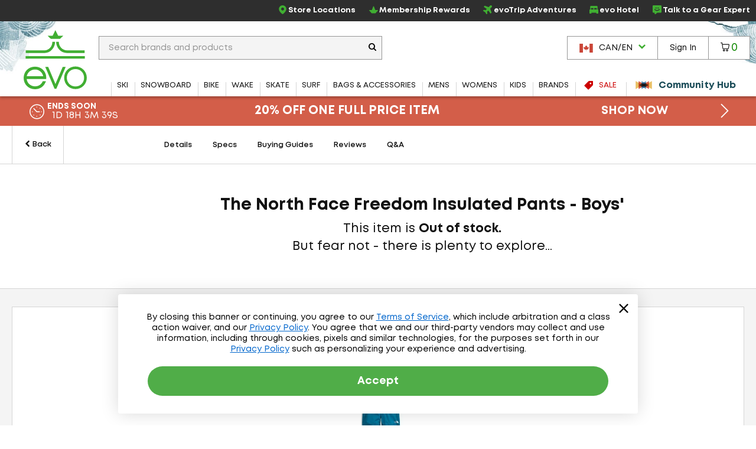

--- FILE ---
content_type: text/html; charset=utf-8
request_url: https://www.evo.com/en-ca/insulated-pants/the-north-face-freedom-boys-22
body_size: 35097
content:

<!DOCTYPE html>
<html xmlns="http://www.w3.org/1999/xhtml" lang="en-us">

<head>
    <script type="text/javascript">!function(T,l,y){var S=T.location,k="script",D="instrumentationKey",C="ingestionendpoint",I="disableExceptionTracking",E="ai.device.",b="toLowerCase",w="crossOrigin",N="POST",e="appInsightsSDK",t=y.name||"appInsights";(y.name||T[e])&&(T[e]=t);var n=T[t]||function(d){var g=!1,f=!1,m={initialize:!0,queue:[],sv:"5",version:2,config:d};function v(e,t){var n={},a="Browser";return n[E+"id"]=a[b](),n[E+"type"]=a,n["ai.operation.name"]=S&&S.pathname||"_unknown_",n["ai.internal.sdkVersion"]="javascript:snippet_"+(m.sv||m.version),{time:function(){var e=new Date;function t(e){var t=""+e;return 1===t.length&&(t="0"+t),t}return e.getUTCFullYear()+"-"+t(1+e.getUTCMonth())+"-"+t(e.getUTCDate())+"T"+t(e.getUTCHours())+":"+t(e.getUTCMinutes())+":"+t(e.getUTCSeconds())+"."+((e.getUTCMilliseconds()/1e3).toFixed(3)+"").slice(2,5)+"Z"}(),iKey:e,name:"Microsoft.ApplicationInsights."+e.replace(/-/g,"")+"."+t,sampleRate:100,tags:n,data:{baseData:{ver:2}}}}var h=d.url||y.src;if(h){function a(e){var t,n,a,i,r,o,s,c,u,p,l;g=!0,m.queue=[],f||(f=!0,t=h,s=function(){var e={},t=d.connectionString;if(t)for(var n=t.split(";"),a=0;a<n.length;a++){var i=n[a].split("=");2===i.length&&(e[i[0][b]()]=i[1])}if(!e[C]){var r=e.endpointsuffix,o=r?e.location:null;e[C]="https://"+(o?o+".":"")+"dc."+(r||"services.visualstudio.com")}return e}(),c=s[D]||d[D]||"",u=s[C],p=u?u+"/v2/track":d.endpointUrl,(l=[]).push((n="SDK LOAD Failure: Failed to load Application Insights SDK script (See stack for details)",a=t,i=p,(o=(r=v(c,"Exception")).data).baseType="ExceptionData",o.baseData.exceptions=[{typeName:"SDKLoadFailed",message:n.replace(/\./g,"-"),hasFullStack:!1,stack:n+"\nSnippet failed to load ["+a+"] -- Telemetry is disabled\nHelp Link: https://go.microsoft.com/fwlink/?linkid=2128109\nHost: "+(S&&S.pathname||"_unknown_")+"\nEndpoint: "+i,parsedStack:[]}],r)),l.push(function(e,t,n,a){var i=v(c,"Message"),r=i.data;r.baseType="MessageData";var o=r.baseData;return o.message='AI (Internal): 99 message:"'+("SDK LOAD Failure: Failed to load Application Insights SDK script (See stack for details) ("+n+")").replace(/\"/g,"")+'"',o.properties={endpoint:a},i}(0,0,t,p)),function(e,t){if(JSON){var n=T.fetch;if(n&&!y.useXhr)n(t,{method:N,body:JSON.stringify(e),mode:"cors"});else if(XMLHttpRequest){var a=new XMLHttpRequest;a.open(N,t),a.setRequestHeader("Content-type","application/json"),a.send(JSON.stringify(e))}}}(l,p))}function i(e,t){f||setTimeout(function(){!t&&m.core||a()},500)}var e=function(){var n=l.createElement(k);n.src=h;var e=y[w];return!e&&""!==e||"undefined"==n[w]||(n[w]=e),n.onload=i,n.onerror=a,n.onreadystatechange=function(e,t){"loaded"!==n.readyState&&"complete"!==n.readyState||i(0,t)},n}();y.ld<0?l.getElementsByTagName("head")[0].appendChild(e):setTimeout(function(){l.getElementsByTagName(k)[0].parentNode.appendChild(e)},y.ld||0)}try{m.cookie=l.cookie}catch(p){}function t(e){for(;e.length;)!function(t){m[t]=function(){var e=arguments;g||m.queue.push(function(){m[t].apply(m,e)})}}(e.pop())}var n="track",r="TrackPage",o="TrackEvent";t([n+"Event",n+"PageView",n+"Exception",n+"Trace",n+"DependencyData",n+"Metric",n+"PageViewPerformance","start"+r,"stop"+r,"start"+o,"stop"+o,"addTelemetryInitializer","setAuthenticatedUserContext","clearAuthenticatedUserContext","flush"]),m.SeverityLevel={Verbose:0,Information:1,Warning:2,Error:3,Critical:4};var s=(d.extensionConfig||{}).ApplicationInsightsAnalytics||{};if(!0!==d[I]&&!0!==s[I]){var c="onerror";t(["_"+c]);var u=T[c];T[c]=function(e,t,n,a,i){var r=u&&u(e,t,n,a,i);return!0!==r&&m["_"+c]({message:e,url:t,lineNumber:n,columnNumber:a,error:i}),r},d.autoExceptionInstrumented=!0}return m}(y.cfg);function a(){y.onInit&&y.onInit(n)}(T[t]=n).queue&&0===n.queue.length?(n.queue.push(a),n.trackPageView({})):a()}(window,document,{
src: "https://js.monitor.azure.com/scripts/b/ai.2.min.js", // The SDK URL Source
crossOrigin: "anonymous", 
cfg: { // Application Insights Configuration
    connectionString: 'InstrumentationKey=f91ab475-e15a-455b-8620-7b8fd8fbb6c5;IngestionEndpoint=https://westus2-2.in.applicationinsights.azure.com/;LiveEndpoint=https://westus2.livediagnostics.monitor.azure.com/;ApplicationId=a38c0943-3390-4123-9d0e-ea0afeecfd4c'
}});</script>

    
<!-- Google Tag Manager -->
<script type="text/javascript">
    var dataLayer = ( typeof dataLayer === 'undefined' ) ? [] : dataLayer;
</script>
<script type="text/javascript">
    (function (w, d, s, l, i) {
        w[l] = w[l] || []; w[l].push({
            'gtm.start': new Date().getTime(),
            event: 'gtm.js'
        });
        var f = d.getElementsByTagName(s)[0], j = d.createElement(s), dl = l != 'dataLayer' ? '&l=' + l : '';
        j.async = true; j.src = '//www.googletagmanager.com/gtm.js?id=' + i + dl;
        f.parentNode.insertBefore(j, f);
    } )( window, document, 'script', 'dataLayer', 'GTM-P5S2RP' );
</script>
<!-- End Google Tag Manager -->
    
        <script async
                type="text/javascript"
                src="https://mklmk.evo.com/providers/atLabel/load"
                onError="const fallbackScript = document.createElement('script'); fallbackScript.src='https://cdn.attn.tv/evo/dtag.js'; document.head.appendChild(fallbackScript);">
        </script>
        <style>
                #attentive_overlay{
                    z-index: 2147482555 !important;        
                }
        </style>

    <script type="text/javascript">
    var evo = {
        _ready: [],
        ready: function (r) { if (r) { this._ready.push(r); } },
        renderReviews: function () { },
        scripts: []
    };
</script>
<script type="text/javascript" src="https://static.evo.com/content/www/bundles/3970/scripts/framework-support.min.js"></script>
    

                <script>
                  !function(c,n,r,t){if(!c[r]){var i,d,p=[];d="PROD"!==t&&t?"STAGING"===t?"https://cdn.gladly.qa/gladly/chat-sdk/widget.js":t:"https://cdn.gladly.com/chat-sdk/widget.js",c[r]={init:function(){i=arguments;var e={then:function(t){return p.push({type:"t",next:t}),e},catch:function(t){return p.push({type:"c",next:t}),e}};return e}},c.__onHelpAppHostReady__=function(t){if(delete c.__onHelpAppHostReady__,(c[r]=t).loaderCdn=d,i)for(var e=t.init.apply(t,i),n=0;n<p.length;n++){var a=p[n];e="t"===a.type?e.then(a.next):e.catch(a.next)}},function(){try{var t=n.getElementsByTagName("script")[0],e=n.createElement("script");e.async=!0,e.src=d+"?q="+(new Date).getTime(),t.parentNode.insertBefore(e,t)}catch(t){}}()}}
                  (window,document,'Gladly','PROD')
                </script>
                <script type="text/javascript">window.gladlyConfig = {appId: 'evo.com'};</script>


    <link rel="preload" href="//static.evo.com/content/www/fonts/mont/mont-regular.woff2" as="font" type="font/woff2" crossorigin/>
    <link rel="preload" href="//static.evo.com/content/www/fonts/mont/mont-bold.woff2" as="font" type="font/woff2" crossorigin/>

    <script type="text/javascript">window.albyConfig={ brandId: 'c8866843-ce73-496e-b14e-73be14e6450a' };</script>
    <script src="https://cdn.alby.com/apps/launcher/embed.js?brandId=c8866843-ce73-496e-b14e-73be14e6450a"></script>

    <script src="https://cdn-widgetsrepository.yotpo.com/v1/loader/cNtoOYtKmrrDImJ75r--wA" async></script>

    <script type="text/javascript">
        window.cnstrc = window.cnstrc || {};
        window.cnstrc.indexKey = 'key_9ieBfhjws1XnpfwZ';
    </script>

    

    <link rel="stylesheet" href="https://static.evo.com/content/www/bundles/3970/styles/framework-responsive.min.css" />
    
    <link rel="stylesheet" href="https://static.evo.com/content/www/bundles/3970/styles/productdetails.min.css" />
    <script>
    dataLayer = dataLayer || [];
    dataLayer.push({"ProductID":"203065","ProductName":"The North Face Freedom Insulated Pants - Boys'","PageType":"ProductPage"});
</script>
    <script type="application/ld+json" id="product-schema">
        {"brand":{"name":"The North Face","@type":"Brand"},"description":"The North Face Freedom Insulated Pants get the job done in all winter conditions. The well-designed fit allows for maximum freedom of movement on the slopes, plus a perfectly measured insulation layer that provides the perfect amount of warmth so young riders can make endless turns on the coldest days and not overheat on the warmer ones.","image":"https://images.evo.com/imgp/700/_notavailable.jpg","name":"The North Face Freedom Insulated Pants - Boys'","offers":[],"@context":"https://schema.org","@type":"Product"}
    </script>





    
<meta content="Read or share reviews of the The North Face Freedom Insulated Pants - Boys&#x27; or shop similar Insulated Pants" name="description" /><meta content="oos" property="product:availability" /><meta content="evo" property="og:site_name" /><meta content="The North Face Freedom Insulated Pants - Boys&#x27;" property="og:title" /><meta content="https://images.evo.com/imgp/60/_notavailable.jpg" property="og:image" /><meta content="product" name="twitter:card" /><meta content="@evogear" name="twitter:site" /><meta content="@evogear" name="twitter:creator" /><meta content="evo.com" name="twitter:domain" /><meta content="The North Face Freedom Insulated Pants - Boys&#x27;" name="twitter:title" /><meta content="evo.com : evo.com : The North Face Freedom Insulated Pants get the job done in all winter conditions. The well-designed fit allows for maximum freedom of movement on the slopes, plus a perfectly measured insulation layer that provides the perfect amount of warmth so young riders can make endless turns on the coldest days and not overheat on the warmer ones." name="twitter:description" /><meta content="https://images.evo.com/imgp/250/_notavailable.jpg" name="twitter:image" /><meta content="250" name="twitter:image:width" /><meta content="250" name="twitter:image:height" /><meta content="PRICE" name="twitter:label1" /><meta content="C$39.99" name="twitter:data1" /><meta content="STOCK STATUS" name="twitter:label2" /><meta content="Not currently in stock" name="twitter:data2" /><meta charset="utf-8" /><meta content="IE=edge" http-equiv="X-UA-Compatible" /><meta content="width=device-width, initial-scale=1" name="viewport" /><meta content="48764563504" property="fb:page_id" /><meta content="18686737" property="twitter:account_id" /><meta content="50180ee572d867c3e72375c08a4e7569" name="p:domain_verify" /><meta name="keywords" />
<title>The North Face Freedom Insulated Pants - Boys&#x27; | evo Canada</title>

<link rel="shortcut icon" href="//static.evo.com/content/www/favicon.ico" type="image/ico" />

    <link rel="canonical" href="https://www.evo.com/en-ca/insulated-pants/the-north-face-freedom-boys-22" />

    <link rel="alternate" hreflang="en-us" href="https://www.evo.com/insulated-pants/the-north-face-freedom-boys-22" />
    <link rel="alternate" hreflang="en-ca" href="https://www.evo.com/en-ca/insulated-pants/the-north-face-freedom-boys-22" />

<script type="text/javascript">
    dataLayer = dataLayer || [];
    dataLayer.push({ "EvoPageType": "Product Details" });
</script>
</head>
<body id="evo-body">
<div>
    <input id="app-root" type="hidden" value="/en-ca/"/>
</div>


<!-- Google Tag Manager (no script) -->
<noscript>
    <iframe src="//www.googletagmanager.com/ns.html?id=GTM-P5S2RP" height="0" width="0" style="display:none;visibility:hidden"></iframe>
</noscript>
<!-- End Google Tag Manager (no script) -->



<!-- Skip Link -->
<a href="#wrapper" class="sr-skip-link">Skip to Main Content</a>



<nav id="navigation-wrapper" class="navigation-shop" style="display: none">
    <div class="navigation-offset js-mega-menu">
        <ul id="navigation" class="navigation nav-menu" data-subnav-enabled="true">
            <li class="top-nav-item top-nav-item-sale" data-id="sale">
                <a href="/en-ca/shop/sale"
                   class="top-nav-link top-nav-link-results top-nav-link-sale"
                   data-gaaction="TopNav">
                    <div class="icon-sale">
                        <svg fill="currentColor" xmlns="http://www.w3.org/2000/svg" viewBox="0 0 1024 1024">
    <path d="M976 0h-384c-26.4 0-63.274 15.274-81.942 33.942l-476.116 476.116c-18.668 18.668-18.668 49.214 0 67.882l412.118 412.118c18.668 18.668 49.214 18.668 67.882 0l476.118-476.118c18.666-18.666 33.94-55.54 33.94-81.94v-384c0-26.4-21.6-48-48-48zM736 384c-53.020 0-96-42.98-96-96s42.98-96 96-96 96 42.98 96 96-42.98 96-96 96z"></path>
</svg>
                    </div>
                    <span>Sale</span>
                </a>
            </li>
            <li class="top-nav-item top-nav-community-hub" data-id="community-hub">
                <a href="/en-ca/community"
                   class="top-nav-link top-nav-link-community-hub top-nav-link-results"
                   style="font-weight: 900"
                   data-gaaction="TopNav"
                   title="Community Hub">
                    <div class="icon-hub">
                        <svg class="evo-svg-animation" xmlns="http://www.w3.org/2000/svg" viewBox="0 0 100 100">
  <polygon id="polygon-1" points="43.31 50 4.5 27.59 4.5 72.41 43.31 50" fill="#e9c065" style="mix-blend-mode:multiply"/>
  <polygon id="polygon-2" points="59.7 50 20.89 27.59 20.89 72.41 59.7 50" fill="#d85e4b" style="mix-blend-mode:multiply"/>
  <polygon id="polygon-3" points="76.09 50 37.29 27.59 37.29 72.41 76.09 50" fill="#5992b6" style="mix-blend-mode:multiply"/>
  <polygon id="polygon-4" points="56.69 50 95.5 72.41 95.5 27.59 56.69 50" fill="#e9c065" style="mix-blend-mode:multiply"/>
  <polygon id="polygon-5" points="40.3 50 79.11 72.41 79.11 27.59 40.3 50" fill="#d85e4b" style="mix-blend-mode:multiply"/>
  <polygon id="polygon-6" points="23.91 50 62.71 72.41 62.71 27.59 23.91 50" fill="#5992b6" style="mix-blend-mode:multiply"/>
</svg>
                    </div>
                    <span>Community Hub</span>
                </a>
            </li>
            <li class="top-nav-item top-nav-mobile top-nav-culture">
                <div id="culture-dropdown-mobile" class="masthead-action-dropdown">
                    
<a class="masthead-hidden-small masthead-action-button masthead-action-dropdown culture-dropdown">
    <svg height="15" viewBox="0 0 180 120" width="23" xmlns="http://www.w3.org/2000/svg"><g fill="none" fill-rule="evenodd"><path fill="#CA4638" d="M0 0h180v120H0z"/><path fill="#FFF" d="M0 0h135v120H0z"/><path fill="#CA4638" d="M0 0h45v120H0zM89.999 20.063l-6.46 12.046c-.732 1.31-2.045 1.188-3.358.456l-4.676-2.42 3.485 18.502c.733 3.38-1.619 3.38-2.78 1.919l-8.16-9.136-1.324 4.64c-.153.609-.825 1.249-1.833 1.096l-10.319-2.17 2.71 9.855c.58 2.192 1.033 3.1-.585 3.678l-3.678 1.729 17.763 14.429c.703.545 1.059 1.527.808 2.416l-1.554 5.102c6.116-.705 11.596-1.766 17.715-2.419.54-.058 1.445.834 1.441 1.46l-.81 18.692h2.974l-.468-18.652c-.004-.626.816-1.558 1.357-1.5 6.119.653 11.6 1.714 17.715 2.419l-1.554-5.102c-.25-.889.105-1.87.808-2.416l17.763-14.43-3.678-1.728c-1.618-.578-1.166-1.486-.586-3.678l2.71-9.854-10.318 2.17c-1.008.152-1.68-.488-1.833-1.097l-1.324-4.64-8.16 9.136c-1.161 1.462-3.513 1.462-2.78-1.919l3.485-18.503-4.676 2.421c-1.313.732-2.626.853-3.359-.456"/></g></svg><span class="culture-dropdown-text">CAN/EN</span>
    <div class="dropdown-icon">
        <svg fill="currentColor" xmlns="http://www.w3.org/2000/svg" viewBox="0 0 1024 1024">
    <path d="M0 332.8l153.6-153.6 358.4 352 358.4-352 153.6 153.6-512 512z"></path>
</svg>
    </div>
</a>

<ul class="masthead-action-menu culture-dropdown-item">
        <li class="masthead-action-item">
            <a href="/insulated-pants/the-north-face-freedom-boys-22" class="masthead-action-link" data-cy="cultureDropdownItem">
                <svg height="15" viewBox="0 0 180 120" width="23" xmlns="http://www.w3.org/2000/svg"><g fill = "none" fill-rule="evenodd"><path fill = "#CA4638" d="M0 0h180v120H0z"/><path fill = "#FFF" d="M0 9h180v9H0zM0 27h180v9H0zM0 45h180v9H0zM0 64h180v9H0zM0 83h180v9H0zM0 102h180v9H0z"/><path fill = "#346DA6" d="M0 0h90v64H0z"/><g fill = "#FFF" >< path d="M5 8.975L3.146 10 3.5 7.83 2 6.291l2.073-.317L5 4l.927 1.975L8 6.292 6.5 7.829 6.854 10zM5 21.975L3.146 23l.354-2.17L2 19.291l2.073-.317L5 17l.927 1.975L8 19.292l-1.5 1.537L6.854 23zM5 33.975L3.146 35l.354-2.17L2 31.291l2.073-.317L5 29l.927 1.975L8 31.292l-1.5 1.537L6.854 35zM5 46.975L3.146 48l.354-2.17L2 44.291l2.073-.317L5 42l.927 1.975L8 44.292l-1.5 1.537L6.854 48zM5 59.975L3.146 61l.354-2.17L2 57.291l2.073-.317L5 55l.927 1.975L8 57.292l-1.5 1.537L6.854 61zM13 27.975L11.146 29l.354-2.17-1.5-1.538 2.073-.317L13 23l.927 1.975 2.073.317-1.5 1.537.354 2.171zM13 40.975L11.146 42l.354-2.17-1.5-1.538 2.073-.317L13 36l.927 1.975 2.073.317-1.5 1.537.354 2.171zM13 14.975L11.146 16l.354-2.17-1.5-1.538 2.073-.317L13 10l.927 1.975 2.073.317-1.5 1.537.354 2.171zM13 52.975L11.146 54l.354-2.17-1.5-1.538 2.073-.317L13 48l.927 1.975 2.073.317-1.5 1.537.354 2.171zM21 8.975L19.146 10l.354-2.17L18 6.291l2.073-.317L21 4l.927 1.975L24 6.292l-1.5 1.537.354 2.171zM21 21.975L19.146 23l.354-2.17-1.5-1.538 2.073-.317L21 17l.927 1.975 2.073.317-1.5 1.537.354 2.171zM21 33.975L19.146 35l.354-2.17-1.5-1.538 2.073-.317L21 29l.927 1.975 2.073.317-1.5 1.537.354 2.171zM21 46.975L19.146 48l.354-2.17-1.5-1.538 2.073-.317L21 42l.927 1.975 2.073.317-1.5 1.537.354 2.171zM21 59.975L19.146 61l.354-2.17-1.5-1.538 2.073-.317L21 55l.927 1.975 2.073.317-1.5 1.537.354 2.171zM29 27.975L27.146 29l.354-2.17-1.5-1.538 2.073-.317L29 23l.927 1.975 2.073.317-1.5 1.537.354 2.171zM29 40.975L27.146 42l.354-2.17-1.5-1.538 2.073-.317L29 36l.927 1.975 2.073.317-1.5 1.537.354 2.171zM29 14.975L27.146 16l.354-2.17-1.5-1.538 2.073-.317L29 10l.927 1.975 2.073.317-1.5 1.537.354 2.171zM29 52.975L27.146 54l.354-2.17-1.5-1.538 2.073-.317L29 48l.927 1.975 2.073.317-1.5 1.537.354 2.171zM37 8.975L35.146 10l.354-2.17L34 6.291l2.073-.317L37 4l.927 1.975L40 6.292l-1.5 1.537.354 2.171zM37 21.975L35.146 23l.354-2.17-1.5-1.538 2.073-.317L37 17l.927 1.975 2.073.317-1.5 1.537.354 2.171zM37 33.975L35.146 35l.354-2.17-1.5-1.538 2.073-.317L37 29l.927 1.975 2.073.317-1.5 1.537.354 2.171zM37 46.975L35.146 48l.354-2.17-1.5-1.538 2.073-.317L37 42l.927 1.975 2.073.317-1.5 1.537.354 2.171zM37 59.975L35.146 61l.354-2.17-1.5-1.538 2.073-.317L37 55l.927 1.975 2.073.317-1.5 1.537.354 2.171zM45 27.975L43.146 29l.354-2.17-1.5-1.538 2.073-.317L45 23l.927 1.975 2.073.317-1.5 1.537.354 2.171zM45 40.975L43.146 42l.354-2.17-1.5-1.538 2.073-.317L45 36l.927 1.975 2.073.317-1.5 1.537.354 2.171zM45 14.975L43.146 16l.354-2.17-1.5-1.538 2.073-.317L45 10l.927 1.975 2.073.317-1.5 1.537.354 2.171zM45 52.975L43.146 54l.354-2.17-1.5-1.538 2.073-.317L45 48l.927 1.975 2.073.317-1.5 1.537.354 2.171zM53 8.975L51.146 10l.354-2.17L50 6.291l2.073-.317L53 4l.927 1.975L56 6.292l-1.5 1.537.354 2.171zM53 21.975L51.146 23l.354-2.17-1.5-1.538 2.073-.317L53 17l.927 1.975 2.073.317-1.5 1.537.354 2.171zM53 33.975L51.146 35l.354-2.17-1.5-1.538 2.073-.317L53 29l.927 1.975 2.073.317-1.5 1.537.354 2.171zM53 46.975L51.146 48l.354-2.17-1.5-1.538 2.073-.317L53 42l.927 1.975 2.073.317-1.5 1.537.354 2.171zM53 59.975L51.146 61l.354-2.17-1.5-1.538 2.073-.317L53 55l.927 1.975 2.073.317-1.5 1.537.354 2.171zM61 27.975L59.146 29l.354-2.17-1.5-1.538 2.073-.317L61 23l.927 1.975 2.073.317-1.5 1.537.354 2.171zM61 40.975L59.146 42l.354-2.17-1.5-1.538 2.073-.317L61 36l.927 1.975 2.073.317-1.5 1.537.354 2.171zM61 14.975L59.146 16l.354-2.17-1.5-1.538 2.073-.317L61 10l.927 1.975 2.073.317-1.5 1.537.354 2.171zM61 52.975L59.146 54l.354-2.17-1.5-1.538 2.073-.317L61 48l.927 1.975 2.073.317-1.5 1.537.354 2.171zM69 8.975L67.146 10l.354-2.17L66 6.291l2.073-.317L69 4l.927 1.975L72 6.292l-1.5 1.537.354 2.171zM69 21.975L67.146 23l.354-2.17-1.5-1.538 2.073-.317L69 17l.927 1.975 2.073.317-1.5 1.537.354 2.171zM69 33.975L67.146 35l.354-2.17-1.5-1.538 2.073-.317L69 29l.927 1.975 2.073.317-1.5 1.537.354 2.171zM69 46.975L67.146 48l.354-2.17-1.5-1.538 2.073-.317L69 42l.927 1.975 2.073.317-1.5 1.537.354 2.171zM69 59.975L67.146 61l.354-2.17-1.5-1.538 2.073-.317L69 55l.927 1.975 2.073.317-1.5 1.537.354 2.171zM77 27.975L75.146 29l.354-2.17-1.5-1.538 2.073-.317L77 23l.927 1.975 2.073.317-1.5 1.537.354 2.171zM77 40.975L75.146 42l.354-2.17-1.5-1.538 2.073-.317L77 36l.927 1.975 2.073.317-1.5 1.537.354 2.171zM77 14.975L75.146 16l.354-2.17-1.5-1.538 2.073-.317L77 10l.927 1.975 2.073.317-1.5 1.537.354 2.171zM77 52.975L75.146 54l.354-2.17-1.5-1.538 2.073-.317L77 48l.927 1.975 2.073.317-1.5 1.537.354 2.171zM85 8.975L83.146 10l.354-2.17L82 6.291l2.073-.317L85 4l.927 1.975L88 6.292l-1.5 1.537.354 2.171zM85 21.975L83.146 23l.354-2.17-1.5-1.538 2.073-.317L85 17l.927 1.975 2.073.317-1.5 1.537.354 2.171zM85 33.975L83.146 35l.354-2.17-1.5-1.538 2.073-.317L85 29l.927 1.975 2.073.317-1.5 1.537.354 2.171zM85 46.975L83.146 48l.354-2.17-1.5-1.538 2.073-.317L85 42l.927 1.975 2.073.317-1.5 1.537.354 2.171zM85 59.975L83.146 61l.354-2.17-1.5-1.538 2.073-.317L85 55l.927 1.975 2.073.317-1.5 1.537.354 2.171z"/></g></g></svg><span class="culture-dropdown-text">USA/EN</span>
            </a>
        </li>
</ul>
                </div>
            </li>
            <li class="top-nav-item top-nav-mobile top-nav-item-secondary">
                <a href="/en-ca/locations" class="top-nav-link" data-gaaction="TopNav">
                    <span class="header-bar-icon">
                        <svg viewBox="0 0 24 24" fill="currentColor" xmlns="http://www.w3.org/2000/svg">
<g>
<path d="M12.0035 0C16.1807 0.208514 19.3015 2.09904 21.0808 5.92876C22.3458 8.64639 22.2276 11.4335 21.046 14.172C20.1981 16.146 18.954 17.8627 17.5083 19.4405C16.0834 21.0043 14.4987 22.3805 12.7889 23.6247C12.1077 24.1182 11.8367 24.1112 11.1555 23.6177C8.66724 21.8036 6.44309 19.7255 4.64292 17.2163C3.44048 15.5343 2.50217 13.7202 2.1616 11.6629C1.64031 8.52129 2.44657 5.74109 4.54561 3.35013C6.17897 1.5013 8.25717 0.451781 10.6898 0.0973067C10.7524 0.0903562 10.808 0.0834057 10.8705 0.0764553C11.2459 0.0417029 11.6212 0 12.0035 0ZM11.9826 1.87663C11.7116 1.87663 11.4335 1.84883 11.1625 1.87663C8.43788 2.2172 6.33883 3.54474 4.92789 5.91486C4.03823 7.41616 3.69765 9.05647 3.87836 10.7871C4.05908 12.5387 4.77498 14.0956 5.72719 15.5552C7.34665 18.0226 9.45265 20.0243 11.7811 21.8106C11.9687 21.9566 12.0799 21.8871 12.2259 21.7758C13.1155 21.0878 13.9844 20.3719 14.7906 19.5934C16.5213 17.9392 18.0573 16.139 19.1208 13.9705C19.9409 12.3023 20.3162 10.5508 20.0174 8.69505C19.364 4.61512 15.8193 1.79322 11.9687 1.86968L11.9826 1.87663Z"/>
<path d="M15.9374 10.0157C15.9166 12.1634 14.1303 13.9636 11.9895 13.9288C9.72368 13.8941 8.04861 12.1634 8.05556 9.98094C8.05556 7.68728 9.85574 6.04002 12.0034 6.05392C14.3318 6.07477 15.8818 7.86799 15.9374 10.0087V10.0157ZM11.9826 7.88885C10.8219 7.88885 9.87659 8.84801 9.88354 10.0087C9.88354 11.1625 10.8566 12.1217 12.0034 12.1147C13.1572 12.1078 14.1025 11.1417 14.1025 9.98789C14.1025 8.82716 13.1503 7.88885 11.9826 7.88885Z"/>
</g>
</svg>
                    </span>Store Locations
                </a>
            </li>
            <li class="top-nav-item top-nav-mobile top-nav-item-secondary">
                    <a class="top-nav-link"
                       href="/en-ca/account/signin"
                       data-toggle="modal-form"
                       data-class="login-form fade membership-login-form"
                       data-galabel="Log In">
                            <span class="header-bar-icon">
                                <svg viewBox="0 0 24 24" fill="currentColor" xmlns="http://www.w3.org/2000/svg">
    <path d="M12 12.25C11.2583 12.25 10.5333 12.0301 9.91661 11.618C9.29993 11.206 8.81928 10.6203 8.53545 9.93506C8.25163 9.24984 8.17736 8.49584 8.32206 7.76841C8.46675 7.04098 8.8239 6.3728 9.34835 5.84835C9.8728 5.3239 10.541 4.96675 11.2684 4.82206C11.9958 4.67736 12.7498 4.75162 13.4351 5.03545C14.1203 5.31928 14.706 5.79993 15.118 6.41661C15.5301 7.0333 15.75 7.75832 15.75 8.5C15.75 9.49456 15.3549 10.4484 14.6517 11.1517C13.9484 11.8549 12.9946 12.25 12 12.25ZM12 6.25C11.555 6.25 11.12 6.38196 10.75 6.62919C10.38 6.87643 10.0916 7.22783 9.92127 7.63896C9.75098 8.0501 9.70642 8.5025 9.79323 8.93895C9.88005 9.37541 10.0943 9.77632 10.409 10.091C10.7237 10.4057 11.1246 10.62 11.561 10.7068C11.9975 10.7936 12.4499 10.749 12.861 10.5787C13.2722 10.4084 13.6236 10.12 13.8708 9.75003C14.118 9.38002 14.25 8.94501 14.25 8.5C14.25 7.90326 14.0129 7.33097 13.591 6.90901C13.169 6.48705 12.5967 6.25 12 6.25Z" fill="currentColor"/>
    <path d="M19 19.25C18.8019 19.2474 18.6126 19.1676 18.4725 19.0275C18.3324 18.8874 18.2526 18.6981 18.25 18.5C18.25 16.55 17.19 15.25 12 15.25C6.81 15.25 5.75 16.55 5.75 18.5C5.75 18.6989 5.67098 18.8897 5.53033 19.0303C5.38968 19.171 5.19891 19.25 5 19.25C4.80109 19.25 4.61032 19.171 4.46967 19.0303C4.32902 18.8897 4.25 18.6989 4.25 18.5C4.25 13.75 9.68 13.75 12 13.75C14.32 13.75 19.75 13.75 19.75 18.5C19.7474 18.6981 19.6676 18.8874 19.5275 19.0275C19.3874 19.1676 19.1981 19.2474 19 19.25Z" fill="currentColor"/>
</svg>

                            </span>
                        <span>Sign In</span>
                    </a>
            </li>
            <li class="top-nav-item top-nav-mobile top-nav-item-secondary">
                <a href="/en-ca/membership" class="top-nav-link" data-gaaction="TopNav">
                    <span class="header-bar-icon">
                        <svg viewBox="0 0 24 24" fill="currentColor" xmlns="http://www.w3.org/2000/svg">
<g>
<path d="M17.0373 21.6151H6.96264C6.72997 21.6151 6.50893 21.5221 6.34606 21.3592L0.255902 14.1348C0.00578087 13.8846 -0.0698372 13.5124 0.0639486 13.1866C0.197734 12.8609 0.517657 12.6457 0.87248 12.6457H7.42217L11.1798 2.95493C11.3078 2.61174 11.6335 2.38489 12 2.38489C12.3664 2.38489 12.6922 2.61174 12.8201 2.95493L16.5778 12.6457H23.1274C23.4823 12.6457 23.7964 12.8609 23.936 13.1866C24.0698 13.5124 23.9941 13.8905 23.744 14.1348L17.6539 21.3592C17.491 21.5221 17.27 21.6151 17.0373 21.6151ZM7.32328 19.8701H16.6766L21.016 14.3907H15.967C15.6005 14.3907 15.2748 14.1639 15.1468 13.8207L12 5.79933L8.85309 13.8207C8.72512 14.1639 8.39938 14.3907 8.03293 14.3907H2.98397L7.32328 19.8701Z"/>
</g>
</svg>
                    </span>Membership Rewards
                </a>
            </li>
            <li class="top-nav-item top-nav-mobile top-nav-item-secondary">
                <a href="/en-ca/adventure-travel" class="top-nav-link" data-gaaction="TopNav">
                    <span class="header-bar-icon">
                        <svg viewBox="0 0 24 24" fill="currentColor" xmlns="http://www.w3.org/2000/svg">
<g>
<path d="M9.41525 24C9.36179 24 9.30834 24 9.25489 23.9923C8.84255 23.9466 8.49129 23.7177 8.26984 23.3668L5.38343 18.6827C5.38343 18.6827 5.34525 18.637 5.32234 18.6217L0.633828 15.738C0.282571 15.5244 0.0534907 15.1659 0.00767456 14.7539C-0.0381415 14.3496 0.0993068 13.9453 0.389475 13.6554L1.52724 12.5187C1.94722 12.0991 2.57338 11.9237 3.15371 12.0686L6.72737 12.9459L9.3847 10.0089L2.4512 5.17987C2.12285 4.951 1.91668 4.60008 1.88613 4.20339C1.84795 3.80669 1.99304 3.41763 2.27557 3.14299L3.70351 1.71642C4.17694 1.24344 4.89473 1.09086 5.52088 1.31973L14.2641 4.59245C14.4779 4.66874 14.7146 4.62297 14.8674 4.46276L18.3647 0.968804C18.9984 0.32799 19.8919 -0.0229315 20.7929 -4.5316e-05C21.7092 0.0228409 22.5568 0.411906 23.1753 1.09849C24.3589 2.41063 24.2597 4.45514 22.9615 5.75202L19.5559 9.15444C19.3955 9.31464 19.3497 9.55113 19.4261 9.75711L22.7019 18.492C22.9386 19.1176 22.7859 19.8347 22.3048 20.3076L20.8769 21.7342C20.5944 22.0165 20.2126 22.1538 19.8155 22.1233C19.4184 22.0851 19.0672 21.8792 18.8381 21.5588L14.0045 14.6242L11.0646 17.279L11.9428 20.8493C12.0879 21.4291 11.9122 22.047 11.4922 22.4742L10.3545 23.6109C10.1025 23.8626 9.7665 24 9.41525 24ZM2.25266 14.4946L6.32266 16.9968C6.59756 17.1646 6.84191 17.4087 7.0099 17.6834L9.51452 21.7495L10.0643 21.2002L9.18617 17.6223C9.03345 17.012 9.23198 16.3636 9.70542 15.944L12.8896 13.0603C13.2562 12.7323 13.7449 12.5721 14.2412 12.6255C14.7299 12.6789 15.1728 12.9459 15.4553 13.3502L20.0217 19.9033L20.8769 19.0489L17.6469 10.4284C17.3033 9.52062 17.5323 8.49074 18.2196 7.80415L21.6252 4.40173C22.1979 3.82958 22.2667 2.91413 21.7703 2.37249C21.5107 2.0826 21.1442 1.91477 20.7547 1.90714C20.3577 1.89188 19.9988 2.04446 19.7239 2.31909L16.2266 5.81305C15.5393 6.49964 14.5085 6.72087 13.5998 6.38521L4.95581 3.15062L4.10058 4.00504L10.6599 8.56702C11.0646 8.84929 11.3319 9.29175 11.3853 9.77999C11.4388 10.2682 11.2861 10.7641 10.9501 11.1226L8.06367 14.3038C7.63606 14.7692 6.99463 14.9675 6.38375 14.8226L2.80246 13.9453L2.25266 14.4946Z"/>
</g>
</svg>
                    </span>evoTrip Adventures
                </a>
            </li>
            <li class="top-nav-item top-nav-mobile top-nav-item-secondary">
                <a href="https://www.evohotel.com" class="top-nav-link" data-gaaction="TopNav">
                    <span class="header-bar-icon">
                        <svg xmlns="http://www.w3.org/2000/svg" viewBox="0 0 24 24" fill="currentColor">
    <path d="M21.3864 10.8248H21.3182V4.78825C21.3182 3.34494 20.1479 2.17468 18.7046 2.17468H5.28566C3.84234 2.17468 2.67208 3.34494 2.67208 4.78825V10.8248H2.60382C1.1605 10.8248 0 11.9951 0 13.4286V19.8651C0 20.9475 0.877692 21.8252 1.96018 21.8252H2.55506C3.63755 21.8252 4.51524 20.9475 4.51524 19.8651C4.51524 19.6798 4.67127 19.5335 4.85656 19.5335H19.1434C19.3287 19.5335 19.4848 19.6798 19.4848 19.8651C19.4848 20.9475 20.3625 21.8252 21.4449 21.8252H22.0398C23.1223 21.8252 24 20.9475 24 19.8651V13.4286C24 11.9951 22.8297 10.8248 21.3962 10.8248H21.3864ZM4.62251 4.78825C4.62251 4.41767 4.91507 4.12511 5.28566 4.12511H18.7046C19.0752 4.12511 19.3677 4.42743 19.3677 4.78825V10.8248H18.8119V8.78663C18.8119 7.89918 18.178 7.20678 17.3783 7.20678H13.7213C12.9118 7.20678 12.2877 7.89918 12.2877 8.78663V10.8248H11.7318V8.78663C11.7318 7.89918 11.0979 7.20678 10.2885 7.20678H6.63145C5.82202 7.20678 5.19789 7.89918 5.19789 8.78663V10.8248H4.64201V4.78825H4.62251ZM16.8614 10.8248H14.2284V9.15721H16.8614V10.8248ZM9.76189 10.8248H7.12881V9.15721H9.76189V10.8248ZM22.0301 19.8846H21.4254C21.4254 18.607 20.4015 17.5831 19.1337 17.5831H4.84681C3.58878 17.5831 2.55506 18.607 2.55506 19.8651H2.54531H1.94067V13.4286C1.94067 13.0678 2.23324 12.7753 2.59407 12.7753H21.3864C21.7473 12.7753 22.0398 13.0678 22.0398 13.4286V19.8748L22.0301 19.8846Z"/>
</svg>
                    </span>evo Hotel
                </a>
            </li>
            <li class="top-nav-item top-nav-mobile top-nav-item-secondary">
                <a href="/en-ca/customer-care-phone-hours" class="top-nav-link" data-gaaction="TopNav">
                    <span class="header-bar-icon">
                        <svg viewBox="0 0 24 26" fill="currentColor" xmlns="http://www.w3.org/2000/svg">
<g>
<path d="M21.7908 0.971313H2.2092C0.989839 0.971313 0 1.96115 0 3.18052V18.9319C0 20.1512 0.989839 21.1411 2.2092 21.1411H5.17155V23.1494C5.17155 23.8882 5.58757 24.5409 6.2618 24.8565C6.52002 24.9785 6.79259 25.0359 7.05798 25.0359C7.48834 25.0359 7.91871 24.8852 8.27017 24.5912L12.2152 21.2487C12.2869 21.1841 12.3873 21.1482 12.4806 21.1482H21.7908C23.0102 21.1482 24 20.1584 24 18.939V3.18052C24 1.96115 23.0102 0.971313 21.7908 0.971313ZM22.2068 18.9319C22.2068 19.1614 22.0203 19.3479 21.7908 19.3479H12.4806C11.957 19.3479 11.4549 19.5344 11.0532 19.8715L7.10102 23.214C7.10102 23.214 7.05798 23.2499 7.00777 23.2283C6.95756 23.2068 6.95756 23.171 6.95756 23.1494V20.9044C6.95756 20.0508 6.26181 19.3551 5.40825 19.3551H2.2092C1.97968 19.3551 1.79319 19.1686 1.79319 18.939V3.18052C1.79319 2.95099 1.97968 2.7645 2.2092 2.7645H21.798C22.0275 2.7645 22.214 2.95099 22.214 3.18052V18.9319H22.2068Z"/>
<path d="M17.3651 11.5009C16.074 13.1794 14.1159 14.1405 11.9999 14.1405C9.88396 14.1405 7.93298 13.1794 6.63471 11.5009C6.33345 11.1064 5.76681 11.0347 5.37948 11.336C4.98498 11.6372 4.91325 12.2039 5.21451 12.5912C6.84989 14.7143 9.32449 15.9337 11.9999 15.9337C14.6754 15.9337 17.15 14.7143 18.7853 12.5912C19.0866 12.1967 19.0149 11.6372 18.6204 11.336C18.2259 11.0347 17.6664 11.1064 17.3651 11.5009Z"/>
<path d="M9.18818 9.78663C9.97001 9.78663 10.6012 9.15543 10.6012 8.3736C10.6012 7.59177 9.97001 6.96057 9.18818 6.96057C8.40635 6.96057 7.77515 7.59177 7.77515 8.3736C7.77515 9.15543 8.40635 9.78663 9.18818 9.78663Z"/>
<path d="M14.8188 9.78663C15.6006 9.78663 16.2318 9.15543 16.2318 8.3736C16.2318 7.59177 15.6006 6.96057 14.8188 6.96057C14.037 6.96057 13.4058 7.59177 13.4058 8.3736C13.4058 9.15543 14.037 9.78663 14.8188 9.78663Z"/>
</g>
</svg>
                    </span>Talk to a Gear Expert
                </a>
            </li>
            <li class="top-nav-item top-nav-mobile top-nav-item-secondary">
                <a href="/en-ca/info/help" class="top-nav-link" data-gaaction="TopNav">
                    <span class="header-bar-icon">
                        <svg viewBox="0 0 24 24" fill="currentColor" xmlns="http://www.w3.org/2000/svg">
    <path d="M12.03 5.83007C11.9 5.84007 11.65 5.85007 11.4 5.90007C10.73 6.02007 10.12 6.30007 9.63 6.78007C9.37 7.03007 9.16 7.33007 9.1 7.69007C9.06 7.93007 9.1 8.16007 9.3 8.33007C9.7 8.68007 10.27 8.62007 10.6 8.20007C10.65 8.13007 10.71 8.06007 10.76 7.99007C10.9 7.82007 11.06 7.66007 11.27 7.57007C11.67 7.40007 12.09 7.37007 12.51 7.47007C13.14 7.62007 13.38 8.37007 12.97 8.87007C12.75 9.14007 12.48 9.35007 12.2 9.55007C11.92 9.75007 11.66 9.98007 11.46 10.2601C11.09 10.7701 10.93 11.3401 10.94 11.9601C10.94 12.1001 10.99 12.2301 11.08 12.3401C11.39 12.7601 12.08 12.7801 12.43 12.3901C12.58 12.2201 12.66 12.0201 12.64 11.7801C12.61 11.3901 12.76 11.0701 13.04 10.8201C13.22 10.6501 13.42 10.5101 13.62 10.3601C13.84 10.1901 14.07 10.0401 14.27 9.86007C14.6 9.56007 14.83 9.19007 14.89 8.73007C14.94 8.38007 14.91 8.03007 14.83 7.69007C14.66 6.96007 14.25 6.43007 13.57 6.10007C13.13 5.89007 12.65 5.83007 12.04 5.82007L12.03 5.83007Z" fill="currentColor"/>
    <path d="M11.7499 15.41C12.2636 15.41 12.6799 14.9937 12.6799 14.48C12.6799 13.9664 12.2636 13.55 11.7499 13.55C11.2363 13.55 10.8199 13.9664 10.8199 14.48C10.8199 14.9937 11.2363 15.41 11.7499 15.41Z" fill="#40AE32"/>
    <path d="M17 1.79004H7C3.82 1.79004 1.25 4.36004 1.25 7.54004V20.46C1.25 21.93 2.95 22.74 4.09 21.83L6.92 19.57C7.14 19.39 7.42 19.3 7.7 19.3H17C20.18 19.3 22.75 16.73 22.75 13.55V7.55004C22.75 4.37004 20.18 1.80004 17 1.80004V1.79004ZM17 17.79H7.7C7.08 17.79 6.47 18 5.98 18.39L3.15 20.65C2.99 20.78 2.74 20.66 2.74 20.45V7.54004C2.75 5.19004 4.65 3.29004 7 3.29004H17C19.35 3.29004 21.25 5.19004 21.25 7.54004V13.54C21.25 15.89 19.35 17.79 17 17.79Z" fill="currentColor"/>
</svg>
                    </span>Help Center
                </a>
            </li>
            <li class="top-nav-item top-nav-mobile top-nav-item-secondary">
                <a href="/en-ca/recent-views" class="top-nav-link" data-gaaction="TopNav">
                    Recently Viewed
                </a>
            </li>
        </ul>
        <div class="smidgen" data-key="sub-navigation"><div id="hardcoded-navigation-smidgen"><ul><li class="top-nav-item top-nav-has-children" data-id="ski"><a aria-controls="subnav-ski-shop" aria-expanded="false" class="top-nav-link top-nav-link-results" data-gaaction="TopNav" href="/en-ca/shop/ski" id="accessible-megamenu-1648836905624-3" role="button" tabindex="0">Ski</a><div aria-expanded="false" aria-hidden="true" aria-labelledby="accessible-megamenu-1648836905624-3" class="subnav-outer subnav-shop sub-nav-group" data-id="ski" data-shop-id="ski-shop" id="subnav-ski-shop" role="region"><ul class="subnav"><li class="subnav-back masthead-hidden-large"><a class="js-subnav-back-link subnav-back-link" href="#"><span class="icon-arrow-left-medium"></span> Back </a></li><li class="subnav-banner" data-promo-section="dropdown-banner-ski-shop"><div class="subnav-banner-header"><h3 class="subnav-banner-link"><a data-gaaction="TopNav" href="/en-ca/shop/ski">Ski Shop</a></h3><a class="btn btn-xs btn-info" href="/en-ca/shop/ski">Shop All</a></div><div class="subnav-close-btn">
					&nbsp;
				</div></li><li class="subnav-column subnav-categories"><ul class="subnav-category-list"><li class="subnav-category-item"><a class="subnav-results-link subnav-results-single" href="/en-ca/shop/ski/new">New Arrivals</a></li><li class="subnav-category-item">&nbsp;</li><li class="subnav-category-item has-children"><a class="subnav-results-link subnav-results-more js-subnav-accordion">Skis &amp; Bindings</a><ul class="subsubnav-category-list"><li><a class="subsubnav-results-link" href="/en-ca/shop/ski/skis">Skis</a></li><li><a class="subsubnav-results-link" href="/en-ca/shop/ski/bindings">Ski Bindings</a></li><li><a class="subsubnav-results-link" href="/en-ca/shop/ski/packages">Ski Packages</a></li><li><a class="subsubnav-results-link" href="/en-ca/shop/ski/skis/skis_with-bindings">Skis With Bindings</a></li><li><a class="subsubnav-results-link" href="/en-ca/shop/ski/cross-country">Cross Country Skiing</a></li><li><a class="subsubnav-results-link" href="/en-ca/shop/ski/used-gear/packages">Used Skis </a></li></ul></li><li class="subnav-category-item has-children"><a class="subnav-results-link subnav-results-more js-subnav-accordion" href="/en-ca/shop/ski/boots">Ski Boots</a><ul class="subsubnav-category-list"><li><a class="subsubnav-results-link" href="/en-ca/shop/ski/boots/downhill">Downhill Ski Boots</a></li><li><a class="subsubnav-results-link" href="/en-ca/shop/ski/boots/alpine-touring">Alpine Touring Ski Boots</a></li><li><a class="subsubnav-results-link" href="/en-ca/shop/ski/used-gear/boots">Used Ski Boots</a></li></ul></li><li class="subnav-category-item"><a class="subnav-results-link subnav-results-single" href="/en-ca/shop/ski/poles">Ski Poles</a></li><li class="subnav-category-item has-children"><a class="subnav-results-link subnav-results-more js-subnav-accordion" href="/en-ca/shop/ski/backcountry">Backcountry</a><ul class="subsubnav-category-list"><li><a class="subsubnav-results-link" href="/en-ca/shop/ski/backcountry">Backcountry Skiing</a></li><li><a class="subsubnav-results-link" href="/en-ca/shop/accessories/backcountry-gear">Backcountry Safety Gear</a></li></ul></li><li class="subnav-category-item has-children"><a class="subnav-results-link subnav-results-more js-subnav-accordion" href="/en-ca/shop/ski/packages">Ski Packages</a><ul class="subsubnav-category-list"><li><a class="subsubnav-results-link" href="/en-ca/shop/ski/packages/skis-bindings">Skis with Bindings</a></li><li><a class="subsubnav-results-link" href="/en-ca/shop/ski/packages/skis-boots-bindings">Skis, Boots &amp; Bindings</a></li><li><a class="subsubnav-results-link" href="/en-ca/shop/ski/packages/skis-boots-bindings-poles">Skis, Boots, Bindings &amp; Poles</a></li><li><a class="subsubnav-results-link" href="/en-ca/shop/ski/packages/backcountry-alpine-touring">Backcountry Packages</a></li><li><a class="subsubnav-results-link" href="/en-ca/shop/accessories/ski-snowboard-helmets/helmet-goggle-packages">Helmet &amp; Goggle Packages</a></li><li><a class="subsubnav-results-link" href="/en-ca/shop/ski/packages/used">Used Packages</a></li><li><a class="subsubnav-results-link" href="/en-ca/shop/ski/packages/kids">Kids Ski Packages</a></li></ul></li><li class="subnav-category-item has-children"><a class="subnav-results-link subnav-results-more js-subnav-accordion" href="/en-ca/shop/clothing/outerwear">Clothing</a><ul class="subsubnav-category-list"><li><a class="subsubnav-results-link" href="/en-ca/shop/ski/jackets">Ski Jackets</a></li><li><a class="subsubnav-results-link" href="/en-ca/shop/ski/pants">Pants &amp; Bibs</a></li><li><a class="subsubnav-results-link" href="/en-ca/shop/ski/outerwear-kits">Jacket &amp; Pant Outfits</a></li><li><a class="subsubnav-results-link" href="/en-ca/shop/snowboard/snowsuits/mens/womens">One-Piece Snowsuits</a></li><li><a class="subsubnav-results-link" href="/en-ca/shop/ski/mid-layers">Mid Layers</a></li><li><a class="subsubnav-results-link" href="/en-ca/shop/ski/ski-base-layers">Base Layers</a></li><li><a class="subsubnav-results-link" href="/en-ca/shop/ski/ski-socks">Ski Socks</a></li></ul></li><li class="subnav-category-item has-children"><a class="subnav-results-link subnav-results-more js-subnav-accordion" href="/en-ca/shop/accessories">Accessories</a><ul class="subsubnav-category-list"><li><a class="subsubnav-results-link" href="/en-ca/shop/ski/ski-helmets">Ski Helmets</a></li><li><a class="subsubnav-results-link" href="/en-ca/shop/ski/ski-goggles">Goggles</a></li><li><a class="subsubnav-results-link" href="/en-ca/shop/ski/ski-gloves">Gloves</a></li><li><a class="subsubnav-results-link" href="/en-ca/shop/ski/ski-mittens">Mittens</a></li><li><a class="subsubnav-results-link" href="/en-ca/shop/ski/ski-face-masks">Face Masks</a></li><li><a class="subsubnav-results-link" href="/en-ca/shop/ski/ski-hats">Beanies</a></li><li><a class="subsubnav-results-link" href="/en-ca/shop/ski/car-ski-racks">Ski Racks</a></li><li><a class="subsubnav-results-link" href="/en-ca/shop/ski/tuning-tools">Wax, Tuning &amp; Tools</a></li><li><a class="subsubnav-results-link" href="/en-ca/shop/ski/body-armor">Body Armor</a></li></ul></li><li class="subnav-category-item has-children"><a class="subnav-results-link subnav-results-more js-subnav-accordion" href="/en-ca/shop/ski/ski-bags">Ski Bags</a><ul class="subsubnav-category-list"><li><a class="subsubnav-results-link" href="/en-ca/shop/ski/ski-bags">Ski Bags</a></li><li><a class="subsubnav-results-link" href="/en-ca/shop/ski/ski-bags/ski-boot-bags">Ski Boot Bags</a></li><li><a class="subsubnav-results-link" href="/en-ca/shop/ski/ski-bags/ski-backpacks">Ski Backpacks</a></li></ul></li><li class="subnav-category-item"><a class="subnav-results-link subnav-results-single" href="/en-ca/rentals">Ski &amp; Gear Rentals</a></li></ul></li><li class="subnav-column subnav-featured-column"><div class="featured_nav"><ul><li><a href="/en-ca/shop/sale/ski" style="color: #cc0000">Sale</a></li><li><a href="/en-ca/shop/atomic">Atomic</a></li><li><a href="/en-ca/shop/ski/k2">K2</a></li><li><a href="/en-ca/shop/marker">Marker</a></li><li><a href="/en-ca/shop/oyuki">Oyuki</a></li><li><a href="/en-ca/shop/ski/rossignol">Rossignol</a></li><li><a href="/en-ca/shop/ski/salomon">Salomon</a></li><li><a href="/en-ca/shop/ski/season">Season</a></li></ul></div></li><li class="subnav-column subnav-callout"><a href="/shop/ski/packages?cmselement=meganavtile&amp;cmscampaign=SkiPackages"><img alt="Ski Packages" class="callout-image lazyloaded" data-src="//static.evo.com/content/cms/2025/homepage/triplets/1203_update/ski-packages.jpg" src="//static.evo.com/content/cms/2025/homepage/triplets/1203_update/ski-packages.jpg" style="width: 380px" /></a></li></ul></div></li><li class="top-nav-item top-nav-has-children" data-id="snowboard"><a aria-controls="subnav-snowboard-shop" aria-expanded="false" class="top-nav-link top-nav-link-results" data-gaaction="TopNav" href="/en-ca/shop/snowboard" id="accessible-megamenu-1648836905636-4" role="button" tabindex="0">Snowboard</a><div aria-expanded="false" aria-hidden="true" aria-labelledby="accessible-megamenu-1648836905636-4" class="subnav-outer subnav-shop sub-nav-group" data-id="snowboard" data-shop-id="snowboard-shop" id="subnav-snowboard-shop" role="region"><ul class="subnav"><li class="subnav-back masthead-hidden-large"><a class="js-subnav-back-link subnav-back-link" href="#"><span class="icon-arrow-left-medium"></span> Back </a></li><li class="subnav-banner" data-promo-section="dropdown-banner-snowboard-shop"><div class="subnav-banner-header"><h3 class="subnav-banner-link"><a data-gaaction="TopNav" href="/en-ca/shop/snowboard">Snowboard Shop</a></h3><a class="btn btn-xs btn-info" href="/en-ca/shop/snowboard">Shop All</a></div><div class="subnav-close-btn">
					&nbsp;
				</div></li><li class="subnav-column subnav-categories"><ul class="subnav-category-list"><li class="subnav-category-item"><a class="subnav-results-link subnav-results-single" href="/en-ca/shop/snowboard/new">New Arrivals</a></li><li class="subnav-category-item">&nbsp;</li><li class="subnav-category-item has-children"><a class="subnav-results-link subnav-results-more js-subnav-accordion" href="/en-ca/shop/snowboard/snowboards">Snowboards</a><ul class="subsubnav-category-list"><li><a class="subsubnav-results-link" href="/en-ca/shop/snowboard/snowboards">Snowboards</a></li><li><a class="subsubnav-results-link" href="/en-ca/shop/snowboard/packages">Snowboard Packages</a></li><li><a class="subsubnav-results-link" href="/en-ca/shop/snowboard/snowboards/backcountry">Splitboards</a></li><li><a class="subsubnav-results-link" href="/en-ca/shop/snowboard/pow-surfers">Pow Surfers</a></li><li><a class="subsubnav-results-link" href="/en-ca/shop/snowboard/used-gear">Used Snowboards &amp; Gear </a></li></ul></li><li class="subnav-category-item has-children"><a class="subnav-results-link subnav-results-more js-subnav-accordion">Boots &amp; Bindings</a><ul class="subsubnav-category-list"><li><a class="subsubnav-results-link" href="/en-ca/shop/snowboard/boots">Snowboard Boots</a></li><li><a class="subsubnav-results-link" href="/en-ca/shop/snowboard/bindings">Snowboard Bindings</a></li><li><a class="subsubnav-results-link" href="/en-ca/shop/snowboard/parts-accessories">Parts &amp; Accessories</a></li></ul></li><li class="subnav-category-item has-children"><a class="subnav-results-link subnav-results-more js-subnav-accordion" href="/en-ca/shop/snowboard/backcountry">Backcountry</a><ul class="subsubnav-category-list"><li><a class="subsubnav-results-link" href="/en-ca/shop/snowboard/backcountry">Backcountry Snowboarding</a></li><li><a class="subsubnav-results-link" href="/en-ca/shop/accessories/backcountry-gear">Backcountry Safety Gear</a></li></ul></li><li class="subnav-category-item has-children"><a class="subnav-results-link subnav-results-more js-subnav-accordion" href="/en-ca/shop/snowboard/packages">Snowboard Packages</a><ul class="subsubnav-category-list"><li><a class="subsubnav-results-link" href="/en-ca/shop/snowboard/packages/snowboard-bindings">Snowboards with Bindings</a></li><li><a class="subsubnav-results-link" href="/en-ca/shop/snowboard/packages/snowboard-bindings-boots">Snowboards, Bindings &amp; Boots</a></li><li><a class="subsubnav-results-link" href="/en-ca/shop/snowboard/packages/splitboard">Splitboard Packages</a></li><li><a class="subsubnav-results-link" href="/en-ca/shop/snowboard/packages/step-on">Step On Packages</a></li><li><a class="subsubnav-results-link" href="/en-ca/shop/accessories/ski-snowboard-helmets/helmet-goggle-packages">Helmet &amp; Goggle Packages</a></li><li><a class="subsubnav-results-link" href="/en-ca/shop/snowboard/packages/kids">Kids Snowboard Packages</a></li></ul></li><li class="subnav-category-item has-children"><a class="subnav-results-link subnav-results-more js-subnav-accordion" href="/en-ca/shop/clothing/outerwear">Clothing</a><ul class="subsubnav-category-list"><li><a class="subsubnav-results-link" href="/en-ca/shop/snowboard/jackets">Snowboard Jackets</a></li><li><a class="subsubnav-results-link" href="/en-ca/shop/snowboard/pants">Snowboard Pants &amp; Bibs</a></li><li><a class="subsubnav-results-link" href="/en-ca/shop/snowboard/outerwear-kits">Jacket &amp; Pant Outfits</a></li><li><a class="subsubnav-results-link" href="/en-ca/shop/snowboard/snowsuits/mens/womens">One-Piece Snowsuits</a></li><li><a class="subsubnav-results-link" href="/en-ca/shop/snowboard/mid-layers">Mid Layers</a></li><li><a class="subsubnav-results-link" href="/en-ca/shop/snowboard/base-layers">Base Layers</a></li><li><a class="subsubnav-results-link" href="/en-ca/shop/snowboard/socks">Socks</a></li></ul></li><li class="subnav-category-item has-children"><a class="subnav-results-link subnav-results-more js-subnav-accordion" href="/en-ca/shop/accessories">Accessories</a><ul class="subsubnav-category-list"><li><a class="subsubnav-results-link" href="/en-ca/shop/snowboard/helmets">Helmets</a></li><li><a class="subsubnav-results-link" href="/en-ca/shop/snowboard/goggles">Goggles</a></li><li><a class="subsubnav-results-link" href="/en-ca/shop/snowboard/gloves">Gloves</a></li><li><a class="subsubnav-results-link" href="/en-ca/shop/snowboard/mittens">Mittens</a></li><li><a class="subsubnav-results-link" href="/en-ca/shop/snowboard/facemasks">Face Masks</a></li><li><a class="subsubnav-results-link" href="/en-ca/shop/snowboard/beanies">Beanies</a></li><li><a class="subsubnav-results-link" href="/en-ca/shop/snowboard/car-snowboard-racks">Snowboard Racks</a></li><li><a class="subsubnav-results-link" href="/en-ca/shop/snowboard/tuning-tools">Wax, Tuning &amp; Tools</a></li><li><a class="subsubnav-results-link" href="/en-ca/shop/snowboard/body-armor">Body Armor</a></li></ul></li><li class="subnav-category-item has-children"><a class="subnav-results-link subnav-results-more js-subnav-accordion" href="/en-ca/shop/snowboard/bags">Snowboard Bags</a><ul class="subsubnav-category-list"><li><a class="subsubnav-results-link" href="/en-ca/shop/snowboard/bags">Snowboard Bags</a></li><li><a class="subsubnav-results-link" href="/en-ca/shop/snowboard/bags/boot-bags">Snowboard Boot Bags</a></li><li><a class="subsubnav-results-link" href="/en-ca/shop/snowboard/bags/backpacks">Snowboard Backpacks</a></li></ul></li><li class="subnav-category-item"><a class="subnav-results-link subnav-results-single" href="/en-ca/rentals">Snowboard Rentals </a></li></ul></li><li class="subnav-column subnav-featured-column"><div class="featured_nav"><ul><li><a href="/en-ca/shop/sale/snowboard" style="color: #cc0000">Sale</a></li><li><a href="/en-ca/shop/arbor">Arbor</a></li><li><a href="/en-ca/shop/burton">Burton</a></li><li><a href="/en-ca/shop/capita">CAPiTA</a></li><li><a href="/en-ca/shop/oyuki">Oyuki</a></li><li><a href="/en-ca/shop/snowboard/salomon">Salomon</a></li><li><a href="/en-ca/shop/snowboard/season">Season</a></li><li><a href="/en-ca/shop/union">Union</a></li></ul></div></li><li class="subnav-column subnav-callout"><a href="/shop/snowboard/packages?cmselement=meganavtile&amp;cmscampaign=SnowboardPackages"><img alt="Snowboard Packages" class="callout-image lazyloaded" data-src="//static.evo.com/content/cms/2025/homepage/triplets/1203_update/snowboard-packages.jpg" src="//static.evo.com/content/cms/2025/homepage/triplets/1203_update/snowboard-packages.jpg" style="width: 380px" /></a></li></ul></div></li><li class="top-nav-item top-nav-has-children" data-id="bike"><a aria-controls="subnav-bike-shop" aria-expanded="false" class="top-nav-link top-nav-link-results" data-gaaction="TopNav" href="/en-ca/shop/bike" id="accessible-megamenu-1648836905663-6" role="button" tabindex="0">Bike</a><div aria-expanded="false" aria-hidden="true" aria-labelledby="accessible-megamenu-1648836905663-6" class="subnav-outer subnav-shop sub-nav-group" data-id="bike" data-shop-id="bike-shop" id="subnav-bike-shop" role="region"><ul class="subnav"><li class="subnav-back masthead-hidden-large"><a class="js-subnav-back-link subnav-back-link" href="#"><span class="icon-arrow-left-medium"></span> Back </a></li><li class="subnav-banner" data-promo-section="dropdown-banner-bike-shop"><div class="subnav-banner-header"><h3 class="subnav-banner-link"><a data-gaaction="TopNav" href="/en-ca/shop/bike">Bike Shop</a></h3><a class="btn btn-xs btn-info" href="/en-ca/shop/bike">Shop All</a></div><div class="subnav-close-btn">
					&nbsp;
				</div></li><li class="subnav-column subnav-categories"><ul class="subnav-category-list"><li class="subnav-category-item"><a class="subnav-results-link subnav-results-single" href="/en-ca/shop/bike/new">New Arrivals</a></li><li class="subnav-category-item">&nbsp;</li><li class="subnav-category-item has-children"><a class="subnav-results-link subnav-results-more js-subnav-accordion" href="/en-ca/shop/bike/bikes">Bikes</a><ul class="subsubnav-category-list"><li><a class="subsubnav-results-link" href="/en-ca/shop/bike/bikes/mountain-bikes">Mountain Bikes</a></li><li><a class="subsubnav-results-link" href="/en-ca/shop/bike/bikes/mountain-bikes/electric">Electric Mountain Bikes</a></li><li><a class="subsubnav-results-link" href="/en-ca/shop/bike/bikes/gravel-adventure-all-road-bikes">Gravel Bikes</a></li><li><a class="subsubnav-results-link" href="/en-ca/shop/bike/bikes/kids">Kids Bikes</a></li></ul></li><li class="subnav-category-item has-children"><a class="subnav-results-link subnav-results-more js-subnav-accordion">Helmets &amp; Accessories</a><ul class="subsubnav-category-list"><li><a class="subsubnav-results-link" href="/en-ca/shop/bike/bike-helmets">Helmets</a></li><li><a class="subsubnav-results-link" href="/en-ca/shop/bike/clothing-accessories/mountain-bike-pads">Pads &amp; Body Armor</a></li><li><a class="subsubnav-results-link" href="/en-ca/shop/bike/clothing-accessories/bike-sunglasses">Sunglasses</a></li><li><a class="subsubnav-results-link" href="/en-ca/shop/bike/clothing-accessories/bike-goggles">Goggles</a></li><li><a class="subsubnav-results-link" href="/en-ca/shop/bike/clothing-accessories/bike-gloves">Gloves</a></li><li><a class="subsubnav-results-link" href="/en-ca/shop/bike/clothing-accessories/hydration-packs-bags">Hydration Packs &amp; Bags</a></li></ul></li><li class="subnav-category-item has-children"><a class="subnav-results-link subnav-results-more js-subnav-accordion" href="/en-ca/shop/bike/bike-clothing">Clothing &amp; Footwear</a><ul class="subsubnav-category-list"><li><a class="subsubnav-results-link" href="/en-ca/shop/bike/bike-clothing/womens">Women&#39;s Bike Clothing</a></li><li><a class="subsubnav-results-link" href="/en-ca/shop/bike/bike-clothing/mens">Men&#39;s Bike Clothing</a></li><li><a class="subsubnav-results-link" href="/en-ca/shop/bike/bike-clothing/bike-shirts">Shirts &amp; Jerseys</a></li><li><a class="subsubnav-results-link" href="/en-ca/shop/bike/bike-clothing/bike-jackets">Jackets</a></li><li><a class="subsubnav-results-link" href="/en-ca/shop/bike/bike-clothing/bike-shorts">Shorts</a></li><li><a class="subsubnav-results-link" href="/en-ca/shop/bike/bike-clothing/padded-shorts-chamois">Chamois&#39; &amp; Liners</a></li><li><a class="subsubnav-results-link" href="/en-ca/shop/bike/bike-clothing/bike-pants">Pants</a></li><li><a class="subsubnav-results-link" href="/en-ca/shop/bike/clothing-accessories/bike-shoes">Shoes</a></li><li><a class="subsubnav-results-link" href="/en-ca/shop/bike/clothing-accessories/bike-socks">Socks</a></li></ul></li><li class="subnav-category-item has-children"><a class="subnav-results-link subnav-results-more js-subnav-accordion" href="/en-ca/shop/bike/bike-components">Components</a><ul class="subsubnav-category-list"><li><a class="subsubnav-results-link" href="/en-ca/shop/bike/bike-components/bike-tires">Tires</a></li><li><a class="subsubnav-results-link" href="/en-ca/shop/bike/bike-components/bike-wheels">Wheels</a></li><li><a class="subsubnav-results-link" href="/en-ca/shop/bike/bike-components/bike-pedals">Pedals</a></li><li><a class="subsubnav-results-link" href="/en-ca/shop/bike/bike-components/bike-forks">Forks</a></li><li><a class="subsubnav-results-link" href="/en-ca/shop/bike/bike-components/bike-brakes">Brakes</a></li><li><a class="subsubnav-results-link" href="/en-ca/shop/bike/bike-components/bike-handlebars">Handlebars</a></li><li><a class="subsubnav-results-link" href="/en-ca/shop/bike/bike-components/bike-handlebar-grips">Grips &amp; Tape</a></li><li><a class="subsubnav-results-link" href="/en-ca/shop/bike/bike-components/bike-seats-saddles">Saddles &amp; Seats</a></li><li><a class="subsubnav-results-link" href="/en-ca/shop/bike/bike-components/bike-seat-posts/dropper">Dropper Posts</a></li><li><a class="subsubnav-results-link" href="/en-ca/shop/bike/bike-components/bike-seat-posts">Seatposts</a></li><li><a class="subsubnav-results-link" href="/en-ca/shop/bike/bike-components/bike-stems">Stems</a></li><li><a class="subsubnav-results-link" href="/en-ca/shop/bike/bike-components/bike-cranksets">Cranksets</a></li><li><a class="subsubnav-results-link" href="/en-ca/shop/bike/bike-components/bike-derailleurs">Derailleurs</a></li><li><a class="subsubnav-results-link" href="/en-ca/shop/bike/bike-components/bike-cassettes">Cassettes</a></li><li><a class="subsubnav-results-link" href="/en-ca/shop/bike/bike-components/bike-chains">Chains</a></li><li><a class="subsubnav-results-link" href="/en-ca/shop/bike/bike-components/bike-chainrings">Chainrings</a></li><li><a class="subsubnav-results-link" href="/en-ca/shop/bike/bike-components/bike-bottom-brackets">Bottom Brackets</a></li><li><a class="subsubnav-results-link" href="/en-ca/shop/bike/bike-components/bike-headsets">Headsets</a></li><li><a class="subsubnav-results-link" href="/en-ca/shop/bike/bike-components/bike-shifters">Shifters</a></li><li><a class="subsubnav-results-link" href="/en-ca/shop/bike/bike-accessories/bike-tubes">Tubes</a></li></ul></li><li class="subnav-category-item has-children"><a class="subnav-results-link subnav-results-more js-subnav-accordion" href="/en-ca/shop/bike/bike-accessories">Bike Accessories</a><ul class="subsubnav-category-list"><li><a class="subsubnav-results-link" href="/en-ca/shop/bike/bike-accessories/bike-bags">Bags &amp; Panniers</a></li><li><a class="subsubnav-results-link" href="/en-ca/shop/bike/bike-accessories/car-bike-racks">Car Racks</a></li><li><a class="subsubnav-results-link" href="/en-ca/shop/bike/bike-accessories/bike-fenders">Fenders</a></li><li><a class="subsubnav-results-link" href="/en-ca/shop/bike/bike-accessories/bike-frame-protection">Frame Protection</a></li><li><a class="subsubnav-results-link" href="/en-ca/shop/bike/bike-accessories/bike-lights">Lights</a></li><li><a class="subsubnav-results-link" href="/en-ca/shop/bike/bike-accessories/bike-locks">Locks</a></li><li><a class="subsubnav-results-link" href="/en-ca/shop/bike/bike-accessories/bike-pumps-co2-inflation">Pumps &amp; CO2 Inflation</a></li><li><a class="subsubnav-results-link" href="/en-ca/shop/bike/bike-accessories/bike-water-bottles-cages">Water Bottles &amp; Cages</a></li></ul></li><li class="subnav-category-item has-children"><a class="subnav-results-link subnav-results-more js-subnav-accordion" href="/en-ca/shop/bike/bike-maintenance">Tools &amp; Maintenance</a><ul class="subsubnav-category-list"><li><a class="subsubnav-results-link" href="/en-ca/shop/bike/bike-maintenance/bike-cleaning-supplies">Cleaning Supplies</a></li><li><a class="subsubnav-results-link" href="/en-ca/shop/bike/bike-maintenance/bike-lubes-greases">Lubes &amp; Greases</a></li><li><a class="subsubnav-results-link" href="/en-ca/shop/bike/bike-maintenance/tools">Tools</a></li><li><a class="subsubnav-results-link" href="/en-ca/shop/bike/bike-maintenance/tubeless">Tubeless Maintenance</a></li></ul></li></ul></li><li class="subnav-column subnav-featured-column"><div class="featured_nav"><ul><li><a href="/en-ca/shop/sale/bike" style="color: #cc0000">Sale</a></li><li><a href="/en-ca/contact-us">Talk to a Bike Expert</a></li><li><a href="/en-ca/guides/how-to-choose-mountain-bike">How to Choose a Bike</a></li><li><a href="/en-ca/rentals">Bike Rentals</a></li><li><a href="/en-ca/shop/santa-cruz ">Santa Cruz</a></li><li><a href="/en-ca/shop/juliana ">Juliana</a></li><li><a href="/en-ca/shop/specialized">Specialized</a></li><li><a href="/en-ca/shop/bike/evo">evo Goods</a></li><li><a href="/en-ca/shop/fox ">Fox Racing</a></li><li><a href="/en-ca/shop/troy-lee-designs ">Troy Lee Designs</a></li></ul></div></li><li class="subnav-column subnav-callout"><a href="/shop/sale/bike?cmselement=meganavtile&amp;cmscampaign=BikeSale"><img alt="Bike Sale" class="callout-image lazyloaded" data-src="//static.evo.com/content/cms/2025/homepage/triplets/1203_update/mtb-sale.jpg" src="//static.evo.com/content/cms/2025/homepage/triplets/1203_update/mtb-sale.jpg" style="width: 380px" /></a></li></ul></div></li><li class="top-nav-item top-nav-has-children" data-id="wake"><a aria-controls="subnav-wake-shop" aria-expanded="false" class="top-nav-link top-nav-link-results" data-gaaction="TopNav" href="/en-ca/shop/wake" id="accessible-megamenu-1648836905644-5" role="button" tabindex="0">Wake</a><div aria-expanded="false" aria-hidden="true" aria-labelledby="accessible-megamenu-1648836905644-5" class="subnav-outer subnav-shop sub-nav-group" data-id="wake" data-shop-id="wake-shop" id="subnav-wake-shop" role="region"><ul class="subnav"><li class="subnav-back masthead-hidden-large"><a class="js-subnav-back-link subnav-back-link" href="#"><span class="icon-arrow-left-medium"></span> Back </a></li><li class="subnav-banner" data-promo-section="dropdown-banner-wake-shop"><div class="subnav-banner-header"><h3 class="subnav-banner-link"><a data-gaaction="TopNav" href="/en-ca/shop/wake">Wake Shop</a></h3><a class="btn btn-xs btn-info" href="/en-ca/shop/wake">Shop All</a></div><div class="subnav-close-btn">
					&nbsp;
				</div></li><li class="subnav-column subnav-categories"><ul class="subnav-category-list"><li class="subnav-category-item has-children"><a class="subnav-results-link subnav-results-more js-subnav-accordion">Wakeboard</a><ul class="subsubnav-category-list"><li><a class="subsubnav-results-link" href="/en-ca/shop/wake/wakeboards">Wakeboards</a></li><li><a class="subsubnav-results-link" href="/en-ca/shop/wake/packages">Wakeboard Packages</a></li><li><a class="subsubnav-results-link" href="/en-ca/shop/wake/wakeboard-bindings">Wakeboard Bindings</a></li><li><a class="subsubnav-results-link" href="/en-ca/shop/wake/wakeboard-bags">Wakeboard Bags</a></li></ul></li><li class="subnav-category-item has-children"><a class="subnav-results-link subnav-results-more js-subnav-accordion">Wakesurf</a><ul class="subsubnav-category-list"><li><a class="subsubnav-results-link" href="/en-ca/shop/wake/wakesurf-boards">Wakesurf Boards</a></li><li><a class="subsubnav-results-link" href="/en-ca/shop/wake/wakesurf-board-bags">Wakesurf Bags</a></li><li class="subnav-category-item"><a class="subnav-results-link subnav-results-single" href="/en-ca/shop/wake/wakefoils">Wakefoils</a></li><li class="subnav-category-item"><a class="subnav-results-link subnav-results-single" href="/en-ca/shop/wake/wetsuits">Wetsuits</a></li></ul></li><li class="subnav-category-item has-children"><a class="subnav-results-link subnav-results-more js-subnav-accordion">Wake Accessories</a><ul class="subsubnav-category-list"><li><a class="subsubnav-results-link" href="/en-ca/shop/wake/ropes-handles">Ropes &amp; Handles</a></li><li><a class="subsubnav-results-link" href="/en-ca/shop/wake/wakeboard-vests">Life Jackets</a></li></ul></li></ul></li><li class="subnav-column subnav-featured-column"><div class="featured_nav"><ul><li><a href="/en-ca/shop/sale/wake" style="color: #cc0000">Sale</a></li><li><a href="/en-ca/guides/how-to-choose-a-wakeboard-and-size-chart">How to Choose a Wakeboard</a></li><li><a href="/en-ca/guides/how-to-choose-a-wakesurfer">How to Choose a Wakesurf Board</a></li><li><a href="/en-ca/shop/liquid-force">Liquid Force</a></li><li><a href="/en-ca/shop/ronix">Ronix</a></li><li><a href="/en-ca/shop/hyperlite">Hyperlite</a></li></ul></div></li><li class="subnav-column subnav-callout"><a href="/shop/wake/sale?cmselement=meganavtile&amp;cmscampaign=wakesurfsale"><img alt="Wake Sale" class="callout-image lazyloaded" data-src="https://static.evo.com/content/cms/2025/0401/wake-deals.jpg" src="https://static.evo.com/content/cms/2025/0401/wake-deals.jpg" style="width: 380px" /></a></li></ul></div></li><li class="top-nav-item top-nav-has-children" data-id="skate"><a aria-controls="subnav-skate-shop" aria-expanded="false" class="top-nav-link top-nav-link-results" data-gaaction="TopNav" href="/en-ca/shop/skateboard" id="accessible-megamenu-1648836905671-7" role="button" tabindex="0">Skate</a><div aria-expanded="false" aria-hidden="true" aria-labelledby="accessible-megamenu-1648836905671-7" class="subnav-outer subnav-shop sub-nav-group" data-id="skate" data-shop-id="skate-shop" id="subnav-skate-shop" role="region"><ul class="subnav"><li class="subnav-back masthead-hidden-large"><a class="js-subnav-back-link subnav-back-link" href="#"><span class="icon-arrow-left-medium"></span> Back </a></li><li class="subnav-banner" data-promo-section="dropdown-banner-skate-shop"><div class="subnav-banner-header"><h3 class="subnav-banner-link"><a data-gaaction="TopNav" href="/en-ca/shop/skateboard">Skateboard Shop</a></h3><a class="btn btn-xs btn-info" href="/en-ca/shop/skateboard">Shop All</a></div><div class="subnav-close-btn">
					&nbsp;
				</div></li><li class="subnav-column subnav-categories"><ul class="subnav-category-list"><li class="subnav-category-item has-children"><a class="subnav-results-link subnav-results-more js-subnav-accordion">Skateboards</a><ul class="subsubnav-category-list"><li><a class="subsubnav-results-link" href="/en-ca/shop/skateboard/completes">Skateboard Completes</a></li><li><a class="subsubnav-results-link" href="/en-ca/shop/skateboard/longboards">Longboard Completes</a></li><li><a class="subsubnav-results-link" href="/en-ca/shop/skateboard/cruiser-skateboards">Cruiser Completes</a></li></ul></li><li class="subnav-category-item has-children"><a class="subnav-results-link subnav-results-more js-subnav-accordion">Skateboard Parts</a><ul class="subsubnav-category-list"><li><a class="subsubnav-results-link" href="/en-ca/shop/skateboard/decks">Decks</a></li><li><a class="subsubnav-results-link" href="/en-ca/shop/skateboard/trucks">Trucks</a></li><li><a class="subsubnav-results-link" href="/en-ca/shop/skateboard/wheels">Wheels</a></li><li><a class="subsubnav-results-link" href="/en-ca/shop/skateboard/bearings">Bearings</a></li><li><a class="subsubnav-results-link" href="/en-ca/shop/skateboard/hardware">Hardware</a></li><li><a class="subsubnav-results-link" href="/en-ca/shop/skateboard/grip-tape">Grip Tape</a></li></ul></li><li class="subnav-category-item has-children"><a class="subnav-results-link subnav-results-more js-subnav-accordion" href="/en-ca/shop/skateboard/helmets-pads">Protection</a><ul class="subsubnav-category-list"><li><a class="subsubnav-results-link" href="/en-ca/shop/skateboard/helmets-pads/helmets">Helmets</a></li><li><a class="subsubnav-results-link" href="/en-ca/shop/skateboard/helmets-pads/pad-combos">Pad Sets</a></li><li><a class="subsubnav-results-link" href="/en-ca/shop/skateboard/helmets-pads/elbow-pads">Elbow Pads</a></li><li><a class="subsubnav-results-link" href="/en-ca/shop/skateboard/helmets-pads/kneepads">Knee Pads</a></li><li><a class="subsubnav-results-link" href="/en-ca/shop/skateboard/helmets-pads/wrist-guards">Wrist Guards</a></li></ul></li><li class="subnav-category-item has-children"><a class="subnav-results-link subnav-results-more js-subnav-accordion">Skate Accessories</a><ul class="subsubnav-category-list"><li><a class="subsubnav-results-link" href="/en-ca/shop/skateboard/bushings">Bushings</a></li><li><a class="subsubnav-results-link" href="/en-ca/shop/skateboard/risers">Risers</a></li><li><a class="subsubnav-results-link" href="/en-ca/shop/accessories/bags-backpacks-luggage/backpacks/skateboard">Skateboard Backpacks</a></li></ul></li><li class="subnav-category-item"><a class="subnav-results-link subnav-results-single" href="/en-ca/locations/all-together-skatepark">ATS Skateparks</a></li></ul></li><li class="subnav-column subnav-featured-column"><div class="featured_nav"><ul><li><a href="/en-ca/shop/sale/skate" style="color: #cc0000">Sale</a></li><li><a href="/en-ca/shop/skateboard/arbor">Arbor</a></li><li><a href="/en-ca/shop/spitfire">Spitfire</a></li><li><a href="/en-ca/shop/independent">Independent</a></li><li><a href="/en-ca/shop/triple-8">Triplet 8</a></li><li><a href="/en-ca/shop/bones">Bones</a></li><li><a href="/en-ca/shop/pro-tec">Pro-Tec</a></li></ul></div></li><li class="subnav-column subnav-callout"><a href="/shop/skateboard/helmets-pads?cmselement=meganavtile&amp;cmscampaign=SkateProtection"><img alt="Skate Protection" class="callout-image lazyloaded" data-src="https://static.evo.com/content/cms/2025/0401/triplet_skate-protection.jpg" src="https://static.evo.com/content/cms/2025/0401/triplet_skate-protection.jpg" style="width: 380px" /></a></li></ul></div></li><li class="top-nav-item top-nav-has-children" data-hover="false" data-id="surf"><a aria-controls="subnav-surf-shop" aria-expanded="false" class="top-nav-link top-nav-link-results" data-gaaction="TopNav" href="/en-ca/shop/surf" id="accessible-megamenu-1648836905681-8" role="button" tabindex="0">Surf</a><div aria-expanded="false" aria-hidden="true" aria-labelledby="accessible-megamenu-1648836905681-8" class="subnav-outer subnav-shop sub-nav-group" data-id="surf" data-shop-id="surf-shop" id="subnav-surf-shop" role="region"><ul class="subnav"><li class="subnav-back masthead-hidden-large"><a class="js-subnav-back-link subnav-back-link" href="#"><span class="icon-arrow-left-medium"></span> Back </a></li><li class="subnav-banner" data-promo-section="dropdown-banner-surf-shop"><div class="subnav-banner-header"><h3 class="subnav-banner-link"><a data-gaaction="TopNav" href="/en-ca/shop/surf">Surf Shop</a></h3><a class="btn btn-xs btn-info" href="/en-ca/shop/surf">Shop All</a></div><div class="subnav-close-btn">
					&nbsp;
				</div></li><li class="subnav-column subnav-categories"><ul class="subnav-category-list"><li class="subnav-category-item has-children"><a class="subnav-results-link subnav-results-more js-subnav-accordion" href="/en-ca/shop/surf/surfboards">Surfboards</a><ul class="subsubnav-category-list"><li><a class="subsubnav-results-link" href="/en-ca/shop/surf/surfboards/shortboards">Shortboards</a></li><li><a class="subsubnav-results-link" href="/en-ca/shop/surf/surfboards/funboards">Mid-Length Boards</a></li><li><a class="subsubnav-results-link" href="/en-ca/shop/surf/surfboards/soft-top-foamie">Soft Tops &amp; Foamies</a></li><li><a class="subsubnav-results-link" href="/en-ca/shop/surf/surfboards/packages">Surfboard Packages</a></li></ul></li><li class="subnav-category-item has-children"><a class="subnav-results-link subnav-results-more js-subnav-accordion" href="/en-ca/shop/surf/wetsuits">Wetsuits</a><ul class="subsubnav-category-list"><li><a class="subsubnav-results-link" href="/en-ca/shop/surf/wetsuits/full-wetsuits">Full</a></li><li><a class="subsubnav-results-link" href="/en-ca/shop/surf/wetsuits/shorty-wetsuits-spring-suits">Springsuits</a></li><li><a class="subsubnav-results-link" href="/en-ca/shop/surf/wetsuits/long-john-wetsuits">Long John</a></li><li><a class="subsubnav-results-link" href="/en-ca/shop/surf/wetsuits/wetsuit-packages">Wetsuit Kits</a></li><li><a class="subsubnav-results-link" href="/en-ca/shop/surf/wetsuits/wetsuit-tops">Tops</a></li><li><a class="subsubnav-results-link" href="/en-ca/shop/surf/wetsuits/wetsuit-hoods-vests">Hoods &amp; Vests</a></li><li><a class="subsubnav-results-link" href="/en-ca/shop/surf/wetsuits/wetsuit-boots-booties">Boots</a></li><li><a class="subsubnav-results-link" href="/en-ca/shop/surf/wetsuits/wetsuit-gloves">Gloves</a></li><li><a class="subsubnav-results-link" href="/en-ca/shop/surf/wetsuits/wetsuit-accessories">Wetsuit Accessories</a></li></ul></li><li class="subnav-category-item has-children"><a class="subnav-results-link subnav-results-more js-subnav-accordion" href="/en-ca/shop/surf/surf-accessories">Surfboard Accessories</a><ul class="subsubnav-category-list"><li><a class="subsubnav-results-link" href="/en-ca/shop/surf/surf-accessories/surfboard-fins">Fins</a></li><li><a class="subsubnav-results-link" href="/en-ca/shop/surf/surf-accessories/surfboard-traction">Traction</a></li><li><a class="subsubnav-results-link" href="/en-ca/shop/surf/surf-accessories/surfboard-leashes">Leashes</a></li><li><a class="subsubnav-results-link" href="/en-ca/shop/surf/surf-accessories/surf-wax-combs">Wax &amp; Combs</a></li><li><a class="subsubnav-results-link" href="/en-ca/shop/surf/surf-accessories/surfboard-bags">Surfboard Bags</a></li></ul></li><li class="subnav-category-item has-children"><a class="subnav-results-link subnav-results-more js-subnav-accordion">Surf Accessories</a><ul class="subsubnav-category-list"><li><a class="subsubnav-results-link" href="/en-ca/shop/surf/surf-bags-backpacks-drybags">Surf Backpacks &amp; Drybags</a></li><li><a class="subsubnav-results-link" href="/en-ca/shop/surf/surfboard-car-racks-pads-tie-down-straps">Racks, Pads &amp; Tie Downs</a></li><li><a class="subsubnav-results-link" href="/en-ca/shop/surf/rashguards">Rashguards</a></li><li><a class="subsubnav-results-link" href="/en-ca/shop/surf/boardshorts">Boardshorts</a></li><li><a class="subsubnav-results-link" href="/en-ca/shop/surf/swimsuits">Swimsuits</a></li><li><a class="subsubnav-results-link" href="/en-ca/shop/surf/sunglasses">Sunglasses</a></li><li><a class="subsubnav-results-link" href="/en-ca/shop/surf/beach-lifestyle/towels">Towels</a></li></ul></li></ul></li><li class="subnav-column subnav-featured-column"><div class="featured_nav"><ul><li><a href="/en-ca/shop/sale/surf" style="color: #cc0000">Sale</a></li><li><a href="/en-ca/shop/dakine/surf">Dakine</a></li><li><a href="/en-ca/shop/fcs">FCS</a></li><li><a href="/en-ca/shop/lib-tech/surf">Lib Tech</a></li><li><a href="/en-ca/shop/surf/oneill">O&#39;Neill</a></li><li><a href="/en-ca/shop/pro-lite">Pro Lite</a></li><li><a href="/en-ca/shop/solid-surf-co">Solid Surf Co</a></li></ul></div></li><li class="subnav-column subnav-callout"><a href="/shop/surf/wetsuits?cmselement=meganavtile&amp;cmscampaign=libtech_newsurfarrivals"><img alt="Wetsuits" class="callout-image lazyloaded" data-src="//static.evo.com/content/cms/2025/homepage/triplets/1203_update/wetsuits.jpg" src="//static.evo.com/content/cms/2025/homepage/triplets/1203_update/wetsuits.jpg" style="width: 380px" /></a></li></ul></div></li><li class="top-nav-item top-nav-has-children" data-id="accessories"><a aria-controls="subnav-accessories-shop" aria-expanded="false" class="top-nav-link top-nav-link-results" data-gaaction="TopNav" href="/en-ca/shop/accessories" id="accessible-megamenu-1648836905699-10" role="button" tabindex="0">Bags &amp; Accessories</a><div aria-expanded="false" aria-hidden="true" aria-labelledby="accessible-megamenu-1648836905699-10" class="subnav-outer subnav-shop sub-nav-group" data-id="accessories" data-shop-id="accessories-shop" id="subnav-accessories-shop" role="region"><ul class="subnav"><li class="subnav-back masthead-hidden-large"><a class="js-subnav-back-link subnav-back-link" href="#"><span class="icon-arrow-left-medium"></span> Back </a></li><li class="subnav-banner" data-promo-section="dropdown-banner-accessories-shop"><div class="subnav-banner-header"><h3 class="subnav-banner-link"><a data-gaaction="TopNav" href="/en-ca/shop/accessories">Bags &amp; Accessories Shop</a></h3><a class="btn btn-xs btn-info" href="/en-ca/shop/accessories">Shop All</a></div><div class="subnav-close-btn">
					&nbsp;
				</div></li><li class="subnav-column subnav-categories"><ul class="subnav-category-list"><li class="subnav-category-item"><a class="subnav-results-link subnav-results-single" href="/en-ca/shop/accessories/new">New Arrivals</a></li><li class="subnav-category-item">&nbsp;</li><li class="subnav-category-item has-children"><a class="subnav-results-link subnav-results-more js-subnav-accordion" href="/en-ca/shop/accessories/bags-backpacks-luggage">Bags &amp; Luggage</a><ul class="subsubnav-category-list"><li><a class="subsubnav-results-link" href="/en-ca/shop/accessories/bags-backpacks-luggage">All Bags</a></li><li><a class="subsubnav-results-link" href="/en-ca/shop/ski/ski-bags">Ski Bags</a></li><li><a class="subsubnav-results-link" href="/en-ca/shop/snowboard/bags">Snowboard Bags</a></li><li><a class="subsubnav-results-link" href="/en-ca/shop/ski/ski-bags/ski-boot-bags">Boot Bags</a></li><li><a class="subsubnav-results-link" href="/en-ca/shop/accessories/bags-backpacks-luggage/duffel">Duffle Bags</a></li><li><a class="subsubnav-results-link" href="/en-ca/shop/accessories/bags-backpacks-luggage/luggage/rolling-luggage">Rolling Luggage</a></li><li><a class="subsubnav-results-link" href="/en-ca/shop/accessories/bags-backpacks-luggage/luggage/carry-on">Carry-on Luggage</a></li><li><a class="subsubnav-results-link" href="/en-ca/shop/accessories/bags-backpacks-luggage/tote-bags">Tote Bags</a></li><li><a class="subsubnav-results-link" href="/en-ca/shop/accessories/bags-backpacks-luggage/luggage/toiletry-kits">Toiletry Kits</a></li><li><a class="subsubnav-results-link" href="/en-ca/shop/accessories/bags-backpacks-luggage/fanny-packs">Fanny Packs</a></li><li><a class="subsubnav-results-link" href="/en-ca/shop/accessories/bags-backpacks-luggage/shoulder-crossbody">Shoulder &amp; Crossbody Bags</a></li></ul></li><li class="subnav-category-item has-children"><a class="subnav-results-link subnav-results-more js-subnav-accordion" href="/en-ca/shop/accessories/bags-backpacks-luggage/backpacks">Backpacks</a><ul class="subsubnav-category-list"><li><a class="subsubnav-results-link" href="/en-ca/shop/accessories/bags-backpacks-luggage/backpacks">All Backpacks</a></li><li><a class="subsubnav-results-link" href="/en-ca/shop/accessories/bags-backpacks-luggage/backpacks/daypacks">Daypacks</a></li><li><a class="subsubnav-results-link" href="/en-ca/shop/ski/ski-bags/ski-backpacks">Ski Backpacks</a></li><li><a class="subsubnav-results-link" href="/en-ca/shop/snowboard/bags/backpacks">Snowboard Backpacks</a></li><li><a class="subsubnav-results-link" href="/en-ca/shop/accessories/bags-backpacks-luggage/backpacks/skateboard">Skateboard Backpacks</a></li><li><a class="subsubnav-results-link" href="/en-ca/shop/accessories/bags-backpacks-luggage/hydration-packs">Hydration Packs</a></li><li><a class="subsubnav-results-link" href="/en-ca/shop/accessories/bags-backpacks-luggage/backpacks/avalanche-airbag-backpacks">Avalanche Airbag Backpacks</a></li></ul></li><li class="subnav-category-item has-children"><a class="subnav-results-link subnav-results-more js-subnav-accordion">Snow Accessories</a><ul class="subsubnav-category-list"><li><a class="subsubnav-results-link" href="/en-ca/shop/accessories/goggles">Goggles</a></li><li><a class="subsubnav-results-link" href="/en-ca/shop/accessories/gloves-mittens">Gloves &amp; Mittens</a></li><li><a class="subsubnav-results-link" href="/en-ca/shop/accessories/helmets">Helmets</a></li><li><a class="subsubnav-results-link" href="/en-ca/shop/accessories/face-masks">Facemasks</a></li><li><a class="subsubnav-results-link" href="/en-ca/shop/accessories/beanies">Beanies</a></li></ul></li><li class="subnav-category-item has-children"><a class="subnav-results-link subnav-results-more js-subnav-accordion" href="/en-ca/shop/accessories/car-racks">Car Racks</a><ul class="subsubnav-category-list"><li><a class="subsubnav-results-link" href="/en-ca/shop/accessories/car-racks">All Car Racks</a></li><li><a class="subsubnav-results-link" href="/en-ca/shop/accessories/car-racks/ski-snowboard-racks">Ski &amp; Snowboard Racks</a></li><li><a class="subsubnav-results-link" href="/en-ca/shop/accessories/car-racks/bike-racks">Bike Racks</a></li><li><a class="subsubnav-results-link" href="/en-ca/shop/accessories/surfboard-racks">Surfboard Racks &amp; Ties</a></li><li><a class="subsubnav-results-link" href="/en-ca/shop/accessories/car-racks/car-roof-rack-systems">Roof Rack Systems</a></li><li><a class="subsubnav-results-link" href="/en-ca/shop/accessories/car-racks/cargo-boxes-baskets-bags">Cargo Boxes &amp; Bags</a></li><li><a class="subsubnav-results-link" href="/en-ca/shop/accessories/car-racks/car-rack-accessories">Rack Accessories</a></li></ul></li><li class="subnav-category-item has-children"><a class="subnav-results-link subnav-results-more js-subnav-accordion">Essentials</a><ul class="subsubnav-category-list"><li><a class="subsubnav-results-link" href="/en-ca/shop/accessories/water-bottles">Water Bottles</a></li><li><a class="subsubnav-results-link" href="/en-ca/shop/accessories/sunglasses">Sunglasses</a></li><li><a class="subsubnav-results-link" href="/en-ca/shop/accessories/hats">Hats</a></li></ul></li></ul></li><li class="subnav-column subnav-featured-column"><div class="featured_nav"><ul><li><a href="/en-ca/shop/sale/accessories" style="color: #cc0000">Sale</a></li><li><a href="/en-ca/shop/final-sale" style="color: #cc0000">Final Sale - At Least 70% Off</a></li><li><a href="/en-ca/shop/accessories/dakine">Dakine</a></li><li><a href="/en-ca/shop/db-equipment">DB Equipment</a></li><li><a href="/en-ca/shop/accessories/evo">evo</a></li><li><a href="/en-ca/shop/kulkea">Kulkea</a></li><li><a href="/en-ca/shop/accessories/bags-backpacks-luggage/patagonia">Patagonia</a></li><li><a href="/en-ca/shop/accessories/season">Season</a></li><li><a href="/en-ca/shop/thule">Thule</a></li><li><a href="/en-ca/shop/yakima">Yakima</a></li></ul></div></li><li class="subnav-column subnav-callout"><a href="/shop/accessories/bags-backpacks-luggage?cmselement=meganavtile&amp;cmscampaign=ShopTravelBags"><img alt="Shop Travel Bags" class="callout-image lazyloaded" data-src="//static.evo.com/content/cms/2025/homepage/triplets/1203_update/travel-bags.jpg" src="//static.evo.com/content/cms/2025/homepage/triplets/1203_update/travel-bags.jpg" style="width: 380px" /></a></li></ul></div></li><li class="top-nav-item top-nav-has-children" data-hover="false" data-id="mens"><a aria-controls="subnav-mens-shop" aria-expanded="false" class="top-nav-link top-nav-link-results" data-gaaction="TopNav" href="/en-ca/shop/mens-shop" id="accessible-megamenu-1648836905707-11" role="button" tabindex="0">Mens</a><div aria-expanded="false" aria-hidden="true" aria-labelledby="accessible-megamenu-1648836905707-11" class="subnav-outer subnav-shop sub-nav-group" data-id="mens" data-shop-id="mens-shop" id="subnav-mens-shop" role="region"><ul class="subnav"><li class="subnav-back masthead-hidden-large"><a class="js-subnav-back-link subnav-back-link" href="#"><span class="icon-arrow-left-medium"></span> Back </a></li><li class="subnav-banner" data-promo-section="dropdown-banner-mens-shop"><div class="subnav-banner-header"><h3 class="subnav-banner-link"><a data-gaaction="TopNav" href="/en-ca/shop/mens-shop">Mens Clothing Shop</a></h3><a class="btn btn-xs btn-info" href="/en-ca/shop/mens-shop">Shop All</a></div><div class="subnav-close-btn">
					&nbsp;
				</div></li><li class="subnav-column subnav-categories"><ul class="subnav-category-list"><li class="subnav-category-item"><a class="subnav-results-link subnav-results-single" href="/en-ca/shop/clothing/mens/new">New Arrivals</a></li><li class="subnav-category-item">&nbsp;</li><li class="subnav-category-item has-children"><a class="subnav-results-link subnav-results-more js-subnav-accordion" href="/en-ca/shop/clothing/outerwear/jackets/mens">Jackets</a><ul class="subsubnav-category-list"><li><a class="subsubnav-results-link" href="/en-ca/shop/clothing/outerwear/jackets/mens">All Jackets</a></li><li><a class="subsubnav-results-link" href="/en-ca/shop/ski/jackets/mens">Ski Jackets</a></li><li><a class="subsubnav-results-link" href="/en-ca/shop/snowboard/jackets/mens">Snowboard Jackets</a></li><li><a class="subsubnav-results-link" href="/en-ca/shop/clothing/outerwear/jackets/insulated/mens">Insulated &amp; Puffer Jackets</a></li><li><a class="subsubnav-results-link" href="/en-ca/shop/clothing/outerwear/jackets/fleece/mens">Fleece Jackets</a></li><li><a class="subsubnav-results-link" href="/en-ca/shop/clothing/outerwear/jackets/shell/mens">Shell Jackets</a></li><li><a class="subsubnav-results-link" href="/en-ca/shop/clothing/outerwear/jackets/rain/mens">Rain Jackets</a></li><li><a class="subsubnav-results-link" href="/en-ca/shop/clothing/outerwear/jackets/casual/mens">Casual Jackets</a></li><li><a class="subsubnav-results-link" href="/en-ca/shop/clothing/outerwear/jackets/vests/mens">Vests</a></li><li><a class="subsubnav-results-link" href="/en-ca/shop/clothing/outerwear/kits/mens">Jacket &amp; Pant Sets</a></li></ul></li><li class="subnav-category-item has-children"><a class="subnav-results-link subnav-results-more js-subnav-accordion">Tops</a><ul class="subsubnav-category-list"><li><a class="subsubnav-results-link" href="/en-ca/shop/clothing/casual/hoodies-sweatshirts/mens">Sweatshirts &amp; Fleece</a></li><li><a class="subsubnav-results-link" href="/en-ca/shop/clothing/casual/t-shirts/mens">T-Shirts</a></li><li><a class="subsubnav-results-link" href="/en-ca/shop/clothing/casual/shirts/mens">Shirts</a></li><li><a class="subsubnav-results-link" href="/en-ca/shop/clothing/casual/sweaters/mens">Sweaters</a></li><li><a class="subsubnav-results-link" href="/en-ca/shop/clothing/active-fitness/workout-yoga-tops/mens">Active Tops</a></li></ul></li><li class="subnav-category-item has-children"><a class="subnav-results-link subnav-results-more js-subnav-accordion">Bottoms</a><ul class="subsubnav-category-list"><li><a class="subsubnav-results-link" href="/en-ca/shop/ski/pants/mens">Ski Pants &amp; Bibs</a></li><li><a class="subsubnav-results-link" href="/en-ca/shop/snowboard/pants/mens">Snowboard Pants &amp; Bibs</a></li><li><a class="subsubnav-results-link" href="/en-ca/shop/clothing/outerwear/mid-layers/fleece-pants/mens">Fleece &amp; Down Pants</a></li><li><a class="subsubnav-results-link" href="/en-ca/shop/clothing/outerwear/kits/mens">Jacket &amp; Pant Sets</a></li><li><a class="subsubnav-results-link" href="/en-ca/shop/clothing/casual/jeans-pants/mens">Jeans &amp; Pants</a></li><li><a class="subsubnav-results-link" href="/en-ca/shop/clothing/casual/shorts/mens">Shorts</a></li><li><a class="subsubnav-results-link" href="/en-ca/shop/clothing/active-fitness/workout-yoga-bottoms/mens">Active Bottoms</a></li></ul></li><li class="subnav-category-item has-children"><a class="subnav-results-link subnav-results-more js-subnav-accordion" href="/en-ca/shop/clothing/accessories/mens">Accessories</a><ul class="subsubnav-category-list"><li><a class="subsubnav-results-link" href="/en-ca/shop/accessories/bags-backpacks-luggage">Bags, Backpacks &amp; Luggage</a></li><li><a class="subsubnav-results-link" href="/en-ca/shop/accessories/gloves-mittens">Gloves &amp; Mittens</a></li><li><a class="subsubnav-results-link" href="/en-ca/shop/accessories/beanies">Beanies</a></li><li><a class="subsubnav-results-link" href="/en-ca/shop/accessories/hats">Hats</a></li><li><a class="subsubnav-results-link" href="/en-ca/shop/clothing/accessories/casual-socks/mens">Socks</a></li><li><a class="subsubnav-results-link" href="/en-ca/shop/accessories/sunglasses">Sunglasses</a></li><li><a class="subsubnav-results-link" href="/en-ca/shop/clothing/shoes/mens">Shoes</a></li><li><a class="subsubnav-results-link" href="/en-ca/shop/accessories/belts">Belts</a></li></ul></li><li class="subnav-category-item has-children"><a class="subnav-results-link subnav-results-more js-subnav-accordion">Shop By Activity</a><ul class="subsubnav-category-list"><li><a class="subsubnav-results-link" href="/en-ca/shop/clothing/outerwear/mens">Snow Clothing</a></li><li><a class="subsubnav-results-link" href="/en-ca/shop/bike/bike-clothing/mens">Bike Clothing</a></li><li><a class="subsubnav-results-link" href="/en-ca/shop/clothing/casual/mens">Casual Clothing</a></li><li><a class="subsubnav-results-link" href="/en-ca/shop/clothing/active-fitness/mens">Active Clothing</a></li></ul></li><li class="subnav-category-item has-children"><a class="subnav-results-link subnav-results-more js-subnav-accordion">Extended Sizes</a><ul class="subsubnav-category-list"><li><a class="subsubnav-results-link" href="/en-ca/shop/clothing/outerwear/mens/length_short">Short</a></li><li><a class="subsubnav-results-link" href="/en-ca/shop/clothing/outerwear/mens/length_tall">Tall</a></li></ul></li><li class="subnav-category-item"><a class="subnav-results-link subnav-results-single" href="/en-ca/shop/clothing/outerwear/base-layers/mens">Base Layers</a></li><li class="subnav-category-item"><a class="subnav-results-link subnav-results-single" href="/en-ca/shop/clothing/casual/boardshorts-swim-trunks/mens">Boardshorts &amp; Swim Trunks</a></li></ul></li><li class="subnav-column subnav-featured-column"><div class="featured_nav"><ul><li><a href="/en-ca/shop/sale/clothing/mens" style="color: #cc0000">Sale</a></li><li><a href="/en-ca/shop/final-sale/mens" style="color: #cc0000">Final Sale - At Least 70% Off</a></li><li><a href="/en-ca/shop/clothing/arcteryx/mens">Arc&rsquo;teryx</a></li><li><a href="/en-ca/shop/clothing/evo/mens">evo</a></li><li><a href="/en-ca/shop/clothing/flylow/mens">Flylow</a></li><li><a href="/en-ca/shop/clothing/patagonia/mens">Patagonia</a></li><li><a href="/en-ca/shop/clothing/seager/mens">Seager</a></li><li><a href="/en-ca/shop/clothing/stio/mens">Stio</a></li><li><a href="/en-ca/shop/clothing/the-north-face/mens">The North Face</a></li><li><a href="/en-ca/shop/vuori/mens">Vuori</a></li></ul></div></li><li class="subnav-column subnav-callout"><a href="/shop/clothing/outerwear/jackets/ski-snowboard-jackets/mens?cmselement=meganavtile&amp;cmscampaign=SkiAndSnowboardJackets"><img alt="Mens Ski and Snowboard Jackets" class="callout-image lazyloaded" data-src="//static.evo.com/content/cms/2025/homepage/triplets/1203_update/mens-jackets.jpg" src="//static.evo.com/content/cms/2025/homepage/triplets/1203_update/mens-jackets.jpg" style="width: 380px" /></a></li></ul></div></li><li class="top-nav-item top-nav-has-children" data-hover="false" data-id="womens"><a aria-controls="subnav-womens-shop" aria-expanded="false" class="top-nav-link top-nav-link-results" data-gaaction="TopNav" href="/en-ca/shop/womens-shop" id="accessible-megamenu-1648836905714-12" role="button" tabindex="0">Womens</a><div aria-expanded="false" aria-hidden="true" aria-labelledby="accessible-megamenu-1648836905714-12" class="subnav-outer subnav-shop sub-nav-group" data-id="womens" data-shop-id="womens-shop" id="subnav-womens-shop" role="region"><ul class="subnav"><li class="subnav-back masthead-hidden-large"><a class="js-subnav-back-link subnav-back-link" href="#"><span class="icon-arrow-left-medium"></span> Back </a></li><li class="subnav-banner" data-promo-section="dropdown-banner-womens-shop"><div class="subnav-banner-header"><h3 class="subnav-banner-link"><a data-gaaction="TopNav" href="/en-ca/shop/womens-shop">Womens Clothing Shop</a></h3><a class="btn btn-xs btn-info" href="/en-ca/shop/womens-shop">Shop All</a></div><div class="subnav-close-btn">
					&nbsp;
				</div></li><li class="subnav-column subnav-categories"><ul class="subnav-category-list"><li class="subnav-category-item"><a class="subnav-results-link subnav-results-single" href="/en-ca/shop/clothing/womens/new">New Arrivals</a></li><li class="subnav-category-item">&nbsp;</li><li class="subnav-category-item has-children"><a class="subnav-results-link subnav-results-more js-subnav-accordion" href="/en-ca/shop/clothing/outerwear/jackets/womens">Jackets</a><ul class="subsubnav-category-list"><li><a class="subsubnav-results-link" href="/en-ca/shop/clothing/outerwear/jackets/womens">All Jackets</a></li><li><a class="subsubnav-results-link" href="/en-ca/shop/ski/jackets/womens">Ski Jackets</a></li><li><a class="subsubnav-results-link" href="/en-ca/shop/snowboard/jackets/womens">Snowboard Jackets</a></li><li><a class="subsubnav-results-link" href="/en-ca/shop/clothing/outerwear/jackets/insulated/womens">Insulated &amp; Puffer Jackets</a></li><li><a class="subsubnav-results-link" href="/en-ca/shop/clothing/outerwear/jackets/fleece/womens">Fleece Jackets</a></li><li><a class="subsubnav-results-link" href="/en-ca/shop/clothing/outerwear/jackets/shell/womens">Shell Jackets</a></li><li><a class="subsubnav-results-link" href="/en-ca/shop/clothing/outerwear/jackets/rain/womens">Rain Jackets</a></li><li><a class="subsubnav-results-link" href="/en-ca/shop/clothing/outerwear/jackets/casual/womens">Casual Jackets</a></li><li><a class="subsubnav-results-link" href="/en-ca/shop/clothing/outerwear/jackets/vests/womens">Vests</a></li><li><a class="subsubnav-results-link" href="/en-ca/shop/clothing/outerwear/kits/womens">Jacket &amp; Pant Sets</a></li></ul></li><li class="subnav-category-item has-children"><a class="subnav-results-link subnav-results-more js-subnav-accordion">Tops</a><ul class="subsubnav-category-list"><li><a class="subsubnav-results-link" href="/en-ca/shop/clothing/casual/hoodies-sweatshirts/womens">Sweatshirts &amp; Fleece</a></li><li><a class="subsubnav-results-link" href="/en-ca/shop/clothing/casual/t-shirts/womens">T-Shirts &amp; Tank Tops</a></li><li><a class="subsubnav-results-link" href="/en-ca/shop/clothing/casual/tops-shirts/womens">Tops &amp; Shirts</a></li><li><a class="subsubnav-results-link" href="/en-ca/shop/clothing/casual/sweaters/womens">Sweaters</a></li><li><a class="subsubnav-results-link" href="/en-ca/shop/clothing/active-fitness/workout-yoga-tops/womens">Active Tops</a></li></ul></li><li class="subnav-category-item has-children"><a class="subnav-results-link subnav-results-more js-subnav-accordion">Bottoms</a><ul class="subsubnav-category-list"><li><a class="subsubnav-results-link" href="/en-ca/shop/ski/pants/womens">Ski Pants &amp; Bibs</a></li><li><a class="subsubnav-results-link" href="/en-ca/shop/snowboard/pants/womens">Snowboard Pants &amp; Bibs</a></li><li><a class="subsubnav-results-link" href="/en-ca/shop/clothing/outerwear/mid-layers/fleece-pants/womens">Fleece &amp; Down Pants</a></li><li><a class="subsubnav-results-link" href="/en-ca/shop/clothing/outerwear/kits/womens">Jacket &amp; Pant Sets</a></li><li><a class="subsubnav-results-link" href="/en-ca/shop/clothing/casual/jeans-pants/womens">Jeans &amp; Pants</a></li><li><a class="subsubnav-results-link" href="/en-ca/shop/clothing/casual/shorts/womens">Shorts</a></li><li><a class="subsubnav-results-link" href="/en-ca/shop/clothing/active-fitness/workout-yoga-bottoms/womens">Active Bottoms</a></li></ul></li><li class="subnav-category-item has-children"><a class="subnav-results-link subnav-results-more js-subnav-accordion" href="/en-ca/shop/clothing/accessories/womens">Accessories</a><ul class="subsubnav-category-list"><li><a class="subsubnav-results-link" href="/en-ca/shop/accessories/bags-backpacks-luggage">Bags, Backpacks &amp; Luggage</a></li><li><a class="subsubnav-results-link" href="/en-ca/shop/accessories/gloves-mittens">Gloves &amp; Mittens</a></li><li><a class="subsubnav-results-link" href="/en-ca/shop/accessories/beanies">Beanies</a></li><li><a class="subsubnav-results-link" href="/en-ca/shop/accessories/hats">Hats</a></li><li><a class="subsubnav-results-link" href="/en-ca/shop/clothing/accessories/casual-socks/womens">Socks</a></li><li><a class="subsubnav-results-link" href="/en-ca/shop/accessories/sunglasses">Sunglasses</a></li><li><a class="subsubnav-results-link" href="/en-ca/shop/clothing/shoes/womens">Shoes</a></li><li><a class="subsubnav-results-link" href="/en-ca/shop/accessories/belts">Belts</a></li></ul></li><li class="subnav-category-item has-children"><a class="subnav-results-link subnav-results-more js-subnav-accordion" href="/en-ca/shop/clothing/casual/dresses-jumpsuits/womens">Dresses &amp; Jumpsuits</a><ul class="subsubnav-category-list"><li><a class="subsubnav-results-link" href="/en-ca/shop/clothing/casual/dresses-jumpsuits/dresses/womens">Dresses</a></li><li><a class="subsubnav-results-link" href="/en-ca/shop/clothing/casual/dresses-jumpsuits/jumpsuits-rompers/womens">Jumpsuits</a></li></ul></li><li class="subnav-category-item has-children"><a class="subnav-results-link subnav-results-more js-subnav-accordion">Shop By Activity</a><ul class="subsubnav-category-list"><li><a class="subsubnav-results-link" href="/en-ca/shop/clothing/outerwear/womens">Snow Clothing</a></li><li><a class="subsubnav-results-link" href="/en-ca/shop/bike/bike-clothing/womens">Bike Clothing</a></li><li><a class="subsubnav-results-link" href="/en-ca/shop/clothing/casual/womens">Casual Clothing</a></li><li><a class="subsubnav-results-link" href="/en-ca/shop/clothing/active-fitness/womens">Active Clothing</a></li></ul></li><li class="subnav-category-item has-children"><a class="subnav-results-link subnav-results-more js-subnav-accordion">Extended Sizes</a><ul class="subsubnav-category-list"><li><a class="subsubnav-results-link" href="/en-ca/shop/clothing/womens/extended-sizes_petite">Petite</a></li><li><a class="subsubnav-results-link" href="/en-ca/shop/clothing/womens/extended-sizes_plus-size">Plus</a></li><li><a class="subsubnav-results-link" href="/en-ca/shop/clothing/outerwear/womens/length_short">Short</a></li><li><a class="subsubnav-results-link" href="/en-ca/shop/clothing/outerwear/womens/length_tall">Tall</a></li></ul></li><li class="subnav-category-item"><a class="subnav-results-link subnav-results-single" href="/en-ca/shop/clothing/outerwear/base-layers/womens">Base Layers</a></li><li class="subnav-category-item"><a class="subnav-results-link subnav-results-single" href="/en-ca/shop/clothing/casual/swimsuits/womens">Swimsuits</a></li></ul></li><li class="subnav-column subnav-featured-column"><div class="featured_nav"><ul><li><a href="/en-ca/shop/sale/clothing/womens" style="color: #cc0000">Sale</a></li><li><a href="/en-ca/shop/final-sale/womens" style="color: #cc0000">Final Sale - At Least 70% Off</a></li><li><a href="/en-ca/shop/clothing/arcteryx/womens">Arc&rsquo;teryx</a></li><li><a href="/en-ca/shop/clothing/evo/womens">evo</a></li><li><a href="/en-ca/shop/clothing/finisterre/womens">Finisterre</a></li><li><a href="/en-ca/shop/clothing/patagonia/womens">Patagonia</a></li><li><a href="/en-ca/shop/halfdays">Halfdays</a></li><li><a href="/en-ca/shop/clothing/seniq/womens">SENIQ</a></li><li><a href="/en-ca/shop/clothing/the-north-face/womens">The North Face</a></li><li><a href="/en-ca/shop/clothing/vuori/womens">Vuori</a></li></ul></div></li><li class="subnav-column subnav-callout"><a href="/shop/clothing/outerwear/jackets/ski-snowboard-jackets/womens?cmselement=meganavtile&amp;cmscampaign=WomensSkiAndSnowboardJackets"><img alt="Womens Ski and Snowboard Jackets" class="callout-image lazyloaded" data-src="//static.evo.com/content/cms/2025/homepage/triplets/1203_update/womens-jackets.jpg" src="//static.evo.com/content/cms/2025/homepage/triplets/1203_update/womens-jackets.jpg" style="width: 380px" /></a></li></ul></div></li><li class="top-nav-item top-nav-has-children" data-hover="false" data-id="kids"><a aria-controls="subnav-kids-shop" aria-expanded="false" class="top-nav-link top-nav-link-results" data-gaaction="TopNav" href="/en-ca/shop/kids" id="accessible-megamenu-1648836905717-13" role="button" tabindex="0">Kids</a><div aria-expanded="false" aria-hidden="true" aria-labelledby="accessible-megamenu-1648836905717-13" class="subnav-outer subnav-shop sub-nav-group" data-id="kids" data-shop-id="kids-shop" id="subnav-kids-shop" role="region"><ul class="subnav"><li class="subnav-back masthead-hidden-large"><a class="js-subnav-back-link subnav-back-link" href="#"><span class="icon-arrow-left-medium"></span> Back </a></li><li class="subnav-banner" data-promo-section="dropdown-banner-kids-shop"><div class="subnav-banner-header"><h3 class="subnav-banner-link"><a data-gaaction="TopNav" href="/en-ca/shop/kids">Kids&#39; Shop</a></h3><a class="btn btn-xs btn-info" href="/en-ca/shop/kids">Shop All</a></div><div class="subnav-close-btn">
					&nbsp;
				</div></li><li class="subnav-column subnav-categories"><ul class="subnav-category-list"><li class="subnav-category-item"><a class="subnav-results-link subnav-results-single" href="/en-ca/shop/infants/kids/toddlers/new">New Arrivals</a></li><li class="subnav-category-item has-children"><a class="subnav-results-link subnav-results-more js-subnav-accordion">Shop By Size</a><ul class="subsubnav-category-list"><li><a class="subsubnav-results-link" href="/en-ca/shop/clothing/infants">Infant 0M - 2T</a></li><li><a class="subsubnav-results-link" href="/en-ca/shop/clothing/toddlers">Toddler 18M - 7T</a></li><li><a class="subsubnav-results-link" href="/en-ca/shop/clothing/kids">Kids 4T - 16</a></li></ul></li><li class="subnav-category-item has-children"><a class="subnav-results-link subnav-results-more js-subnav-accordion" href="/en-ca/shop/clothing/outerwear/kids">Snow Clothing</a><ul class="subsubnav-category-list"><li><a class="subsubnav-results-link" href="/en-ca/shop/clothing/outerwear/kids">Kids Snow Clothing</a></li><li><a class="subsubnav-results-link" href="/en-ca/shop/clothing/outerwear/boys">Boys Snow Clothing</a></li><li><a class="subsubnav-results-link" href="/en-ca/shop/clothing/outerwear/girls">Girls Snow Clothing</a></li><li><a class="subsubnav-results-link" href="/en-ca/shop/clothing/outerwear/toddlers">Toddler Snow Clothing</a></li><li><a class="subsubnav-results-link" href="/en-ca/shop/clothing/outerwear/infants">Infant Snow Clothing</a></li></ul></li><li class="subnav-category-item has-children"><a class="subnav-results-link subnav-results-more js-subnav-accordion">Jackets</a><ul class="subsubnav-category-list"><li><a class="subsubnav-results-link" href="/en-ca/shop/clothing/outerwear/jackets/kids">Kids Jackets</a></li><li><a class="subsubnav-results-link" href="/en-ca/shop/clothing/outerwear/jackets/toddlers">Toddler Jackets</a></li><li><a class="subsubnav-results-link" href="/en-ca/shop/clothing/outerwear/infants">Infant Jackets &amp; Onepieces</a></li></ul></li><li class="subnav-category-item has-children"><a class="subnav-results-link subnav-results-more js-subnav-accordion" href="/en-ca/shop/accessories/kids">Snow Accessories</a><ul class="subsubnav-category-list"><li><a class="subsubnav-results-link" href="/en-ca/shop/ski/ski-helmets/kids">Helmets</a></li><li><a class="subsubnav-results-link" href="/en-ca/shop/ski/ski-goggles/kids">Goggles</a></li><li><a class="subsubnav-results-link" href="/en-ca/shop/accessories/gloves-mittens/kids">Kids Gloves &amp; Mittens</a></li><li><a class="subsubnav-results-link" href="/en-ca/shop/accessories/gloves-mittens/toddlers">Toddler Gloves &amp; Mittens</a></li><li><a class="subsubnav-results-link" href="/en-ca/shop/accessories/beanies/kids">Beanies</a></li><li><a class="subsubnav-results-link" href="/en-ca/shop/ski/ski-face-masks/kids">Face Masks</a></li><li><a class="subsubnav-results-link" href="/en-ca/shop/ski/ski-socks/kids">Ski Socks</a></li></ul></li><li class="subnav-category-item has-children"><a class="subnav-results-link subnav-results-more js-subnav-accordion">Snow Equipment</a><ul class="subsubnav-category-list"><li><a class="subsubnav-results-link" href="/en-ca/shop/ski/skis/kids">Skis</a></li><li><a class="subsubnav-results-link" href="/en-ca/shop/ski/bindings/kids">Ski Bindings</a></li><li><a class="subsubnav-results-link" href="/en-ca/shop/ski/boots/kids">Ski Boots</a></li><li><a class="subsubnav-results-link" href="/en-ca/shop/ski/poles/kids">Ski Poles</a></li><li><a class="subsubnav-results-link" href="/en-ca/shop/ski/packages/kids">Ski Packages</a></li><li><a class="subsubnav-results-link" href="/en-ca/shop/snowboard/snowboards/kids">Snowboards</a></li><li><a class="subsubnav-results-link" href="/en-ca/shop/snowboard/bindings/kids">Snowboard Bindings</a></li><li><a class="subsubnav-results-link" href="/en-ca/shop/snowboard/boots/kids">Snowboard Boots</a></li><li><a class="subsubnav-results-link" href="/en-ca/shop/snowboard/packages/kids">Snowboard Packages</a></li></ul></li><li class="subnav-category-item has-children"><a class="subnav-results-link subnav-results-more js-subnav-accordion" href="/en-ca/shop/bike/kids">Bike</a><ul class="subsubnav-category-list"><li><a class="subsubnav-results-link" href="/en-ca/shop/bike/bikes/mountain-bikes/kids">Mountain Bikes</a></li><li><a class="subsubnav-results-link" href="/en-ca/shop/bike/bike-helmets/kids">Helmets</a></li><li><a class="subsubnav-results-link" href="/en-ca/shop/bike/clothing-accessories/mountain-bike-pads/kids">Pads &amp; Protection</a></li><li><a class="subsubnav-results-link" href="/en-ca/shop/bike/bike-clothing/kids">Bike Clothing</a></li></ul></li><li class="subnav-category-item has-children"><a class="subnav-results-link subnav-results-more js-subnav-accordion" href="/en-ca/shop/clothing/casual/kids">Casual Clothing</a><ul class="subsubnav-category-list"><li><a class="subsubnav-results-link" href="/en-ca/shop/clothing/casual/kids">Kids Clothing</a></li><li><a class="subsubnav-results-link" href="/en-ca/shop/clothing/casual/toddlers">Toddler Clothing</a></li><li><a class="subsubnav-results-link" href="/en-ca/shop/clothing/infants">Infant Clothing</a></li></ul></li><li class="subnav-category-item has-children"><a class="subnav-results-link subnav-results-more js-subnav-accordion">Accessories</a><ul class="subsubnav-category-list"><li><a class="subsubnav-results-link" href="/en-ca/shop/accessories/bags-backpacks-luggage/kids">Backpacks &amp; Luggage</a></li><li><a class="subsubnav-results-link" href="/en-ca/shop/accessories/hats/kids">Hats</a></li><li><a class="subsubnav-results-link" href="/en-ca/shop/accessories/water-bottles/kids">Water Bottles</a></li><li><a class="subsubnav-results-link" href="/en-ca/shop/accessories/belts/kids">Belts</a></li></ul></li><li class="subnav-category-item has-children"><a class="subnav-results-link subnav-results-more js-subnav-accordion" href="/en-ca/rentals">Snow &amp; Gear Rentals</a></li></ul></li><li class="subnav-column subnav-featured-column"><div class="featured_nav"><ul><li><a href="/en-ca/shop/sale/infants/kids/toddlers" style="color: #cc0000">Sale</a></li><li><a href="/en-ca/shop/atomic/infants/kids/toddlers">Atomic</a></li><li><a href="/en-ca/shop/burton/infants/kids/toddlers">Burton</a></li><li><a href="/en-ca/shop/helly-hansen/infants/kids/toddlers">Helly Hansen</a></li><li><a href="/en-ca/shop/k2/infants/kids/toddlers">K2</a></li><li><a href="/en-ca/shop/the-north-face/infants/kids/toddlers">The North Face</a></li><li><a href="/en-ca/shop/patagonia/infants/kids/toddlers">Patagonia</a></li><li><a href="/en-ca/shop/vlkl/infants/kids/toddlers">Volkl</a></li></ul></div></li><li class="subnav-column subnav-callout"><a href="/shop/clothing/outerwear/kids?cmselement=meganavtile&amp;cmscampaign=KidsOuterwear"><img alt="Kids Outerwear" class="callout-image lazyloaded" data-src="https://static.evo.com/content/cms/2025/homepage/triplets/1203_update/kids-outerwear.jpg" src="https://static.evo.com/content/cms/2025/homepage/triplets/1203_update/kids-outerwear.jpg" style="width: 380px" /></a></li></ul></div></li><li class="top-nav-item top-nav-has-children" data-hover="false" data-id="brands"><a aria-controls="subnav-brands-shop" aria-expanded="false" class="top-nav-link top-nav-link-results" data-gaaction="TopNav" href="/en-ca/brands" id="accessible-megamenu-1649115781221-14" role="button" tabindex="0">Brands</a><div aria-expanded="false" aria-hidden="true" aria-labelledby="accessible-megamenu-1649115781221-14" class="subnav-outer subnav-shop sub-nav-group" data-id="brands" data-shop-id="brands-shop" id="subnav-brands-shop" role="region"><ul class="subnav subnav-brands"><li class="subnav-back masthead-hidden-large"><a class="js-subnav-back-link subnav-back-link" href="#"><span class="icon-arrow-left-medium"></span> Back </a></li><li class="subnav-banner subnav-banner-brands" data-promo-section="dropdown-banner-brands-shop"><div class="subnav-close-btn">
					&nbsp;
				</div><div class="h3 text-center subnav-brands-title">
					Brands We Love
				</div></li><li class="featured-brands"><div class="subnav-featured-brands"><div class="smidgen" data-key="brands_banner"><a href="/en-ca/shop/santa-cruz-bicycles" target="_self"><img alt="Santa Cruz" class="smallBrands" src="//static.evo.com/content/brands/110_65/santa_cruz_2017.gif" /></a><a href="/en-ca/shop/k2" target="_self"><img alt="K2" class="smallBrands" src="//static.evo.com/content/brands/110_65/k2_skis.gif" /></a><a href="/en-ca/shop/smith" target="_self"><img alt="Smith" class="smallBrands" src="//static.evo.com/content/brands/110_65/smith2.gif" /></a><a href="/en-ca/shop/oyuki" target="_self"><img alt="Oyuki" class="smallBrands" src="//static.evo.com/content/brands/110_65/2026_oyuki_110_65.gif" /></a><a href="/en-ca/shop/evo" target="_self"><img alt="evo" class="smallBrands" src="//static.evo.com/content/brands/110_65/evo.gif" /></a><a href="/en-ca/shop/season" target="_self"><img alt="Season" class="smallBrands" src="//static.evo.com/content/brands/110_65/season_2022_110x65.gif" /></a><a href="/en-ca/shop/arcteryx" target="_self"><img alt="Arcteryx" class="smallBrands" src="//static.evo.com/content/brands/110_65/arcteryx.gif" /></a><a href="/en-ca/shop/salomon" target="_self"><img alt="Salomon" class="smallBrands" src="//static.evo.com/content/brands/110_65/salomon_updated-2022_110x65.gif" /></a><a href="/en-ca/shop/burton" target="_self"><img alt="Burton" class="smallBrands" src="//static.evo.com/content/brands/110_65/burton_2022-110x65.gif" /></a></div></div></li><li><div class="separator-shadow"><div class="subnav-brands-alphabet"><a href="/en-ca/brands#letter_0-9">0-9</a><a href="/en-ca/brands#letter_A">A</a><a href="/en-ca/brands#letter_B">B</a><a href="/en-ca/brands#letter_C">C</a><a href="/en-ca/brands#letter_D">D</a><a href="/en-ca/brands#letter_E">E</a><a href="/en-ca/brands#letter_F">F</a><a href="/en-ca/brands#letter_G">G</a><a href="/en-ca/brands#letter_H">H</a><a href="/en-ca/brands#letter_I">I</a><a href="/en-ca/brands#letter_J">J</a><a href="/en-ca/brands#letter_K">K</a><a href="/en-ca/brands#letter_L">L</a><a href="/en-ca/brands#letter_M">M</a><a href="/en-ca/brands#letter_N">N</a><a href="/en-ca/brands#letter_O">O</a><a href="/en-ca/brands#letter_P">P</a><a href="/en-ca/brands#letter_Q">Q</a><a href="/en-ca/brands#letter_R">R</a><a href="/en-ca/brands#letter_S">S</a><a href="/en-ca/brands#letter_T">T</a><a href="/en-ca/brands#letter_U">U</a><a href="/en-ca/brands#letter_V">V</a><a href="/en-ca/brands#letter_W">W</a><a href="/en-ca/brands#letter_X">X</a><a href="/en-ca/brands#letter_Y">Y</a><a href="/en-ca/brands#letter_Z">Z</a></div></div></li></ul></div></li></ul></div><script>
		const hardcodedNavListItems = document.querySelectorAll("#hardcoded-navigation-smidgen > ul > .top-nav-item");
		const nav = document.querySelector("#navigation");
		nav.prepend(...hardcodedNavListItems);
	</script></div>
        <style>
            #navigation-wrapper{
                display: block !important;
            }
        </style>
    </div>

    <div id="navigation-bg" class="navigation-bg">
        <div id="navigation-overlay" class="navigation-overlay">
        </div>
    </div>
</nav>

<div class="page" id="evo-page">
    <header role="banner" id="masthead" class="masthead search-active" tabindex="-1">
    
<div id="utility" class="utility-bar">
    <div class="utility-inner">
        <div class="utility-promos-wrapper">
            <div class="smidgen" data-key="header-bar-ca"></div>
        </div>

        <div class="utility-links-wrapper">
            <div class="smidgen" data-key="header-bar-right"><a data-gaaction="Links" href="/en-ca/locations"><span class="header-bar-icon"><svg fill="currentColor" viewbox="0 0 24 24" xmlns="http://www.w3.org/2000/svg"><path d="M21.087 5.92827C19.3008 2.09856 16.18 0.208026 12.0028 -0.000488281C11.6135 -0.000488281 11.2452 0.0412146 10.8698 0.075967C10.8073 0.075967 10.7517 0.0829175 10.6891 0.0968184C8.25646 0.451293 6.17826 1.50081 4.5449 3.35659C2.45976 5.74061 1.64655 8.52775 2.16784 11.6694C2.50841 13.7267 3.45368 15.5408 4.64916 17.2228C6.44238 19.7389 8.67349 21.8101 11.1618 23.6242C11.8429 24.1246 12.114 24.1246 12.7951 23.6311C14.5049 22.394 16.0896 21.0108 17.5145 19.4469C18.9532 17.8692 20.2043 16.1524 21.0523 14.1785C22.2269 11.433 22.352 8.65286 21.087 5.93522V5.92827ZM11.9889 13.9283C9.72301 13.8935 8.04794 12.1628 8.05489 9.9804C8.05489 7.68674 9.85507 6.03948 12.0028 6.05338C14.3312 6.07423 15.8811 7.86745 15.9367 10.0082C15.9159 12.1559 14.1296 13.9561 11.9889 13.9213V13.9283Z"></path></svg></span><span class="header-bar-additional-text">Store&nbsp;</span><span>Locations</span></a><a data-gaaction="Links" href="/en-ca/membership"><span class="header-bar-icon"><svg fill="currentColor" viewbox="0 0 24 24" xmlns="http://www.w3.org/2000/svg"><path d="M16.2555 21.6164H7.73865C7.24416 21.6164 6.76712 21.4069 6.44133 21.0346L0.25728 14.135C0.00712539 13.8848 -0.0685038 13.5125 0.0652998 13.1867C0.199103 12.8609 0.51907 12.6457 0.873941 12.6457H7.4245L11.1768 2.95366C11.3048 2.61043 11.6306 2.38354 11.9971 2.38354C12.3636 2.38354 12.6894 2.61043 12.8174 2.95366L16.5755 12.6457H23.1261C23.4809 12.6457 23.7951 12.8609 23.9347 13.1867C24.0685 13.5125 23.9929 13.8907 23.7427 14.135L17.5587 21.0346C17.2271 21.4069 16.7558 21.6164 16.2614 21.6164H16.2555Z"></path></svg></span>Membership Rewards </a><a data-gaaction="Links" href="/en-ca/adventure-travel"><span class="header-bar-icon"><svg fill="currentColor" viewbox="0 0 24 24" xmlns="http://www.w3.org/2000/svg"><path d="M9.20212 23.9742C8.90242 23.9427 8.64216 23.7695 8.47654 23.5097L5.49535 18.675C5.44803 18.5963 5.37704 18.5254 5.29818 18.4782L0.4636 15.5097C0.203337 15.3522 0.0377158 15.0845 -0.00171796 14.7853C-0.033265 14.4861 0.0692628 14.1868 0.282205 13.9742L1.45733 12.801C1.71759 12.5412 2.0725 12.3994 2.43529 12.3994C2.5457 12.3994 2.65612 12.4152 2.75864 12.4388L6.67836 13.3994L9.88827 9.86401L2.35642 4.62779C2.11982 4.46243 1.96208 4.20259 1.93842 3.90338C1.91476 3.61204 2.01729 3.32857 2.22235 3.12385L3.69717 1.65141C3.95743 1.39156 4.31233 1.24983 4.67512 1.24983C4.84075 1.24983 5.00637 1.28133 5.15622 1.33645L14.1865 4.7144C14.297 4.75377 14.4153 4.77739 14.5336 4.77739C14.7938 4.77739 15.0462 4.67503 15.2276 4.48605L18.8397 0.879754C19.4076 0.312825 20.1884 -0.0100098 20.9928 -0.0100098C21.9077 0.0136123 22.6806 0.367943 23.2405 0.997864C24.321 2.19471 24.2264 4.06873 23.0276 5.26558L19.5101 8.77739C19.2341 9.05298 19.1473 9.46243 19.2814 9.81676L22.6648 18.8325C22.8541 19.3364 22.7279 19.9113 22.3493 20.2892L20.8745 21.7616C20.6852 21.9506 20.4407 22.053 20.1805 22.053C20.1489 22.053 20.1174 22.053 20.0937 22.053C19.8019 22.0294 19.5416 21.8719 19.3681 21.6357L14.1234 14.1081L10.5823 17.3128L11.5445 21.2262C11.6549 21.6908 11.5208 22.1868 11.1817 22.5254L10.0066 23.6987C9.81728 23.8876 9.5728 23.99 9.31253 23.99C9.2731 23.99 9.23367 23.99 9.19423 23.99L9.20212 23.9742Z"></path></svg></span><span class="header-bar-additional-text">evoTrip Adventures</span></a><a data-gaaction="Links" href="https://www.evohotel.com/"><span class="header-bar-icon"><svg fill="currentColor" viewbox="0 0 24 24" xmlns="http://www.w3.org/2000/svg"><path d="M22.1084 11.2346V3.85558C22.1084 2.6137 21.0976 1.60287 19.8557 1.60287H4.15173C2.90985 1.60287 1.89902 2.6137 1.89902 3.85558V11.2346C0.85931 11.2346 0.00732422 12.0794 0.00732422 13.1263V19.8411V21.2274C0.00732422 21.8772 0.5344 22.3971 1.177 22.3971H4.40444C5.05426 22.3971 5.57411 21.87 5.57411 21.2274V19.8411H18.4189V21.2274C18.4189 21.8772 18.946 22.3971 19.5886 22.3971H22.816C23.4658 22.3971 23.9857 21.87 23.9857 21.2274V13.1263C23.9857 12.0866 23.1409 11.2346 22.094 11.2346H22.1084ZM3.95678 11.2346V9.03248C3.95678 8.19493 4.54162 7.54511 5.2853 7.54511H9.61743C10.3611 7.54511 10.946 8.19493 10.946 9.03248V11.2346H3.95678ZM12.9676 11.2346V9.03248C12.9676 8.19493 13.5524 7.54511 14.2961 7.54511H18.6283C19.3719 7.54511 19.9568 8.19493 19.9568 9.03248V11.2346H12.9748H12.9676Z"></path></svg></span><span class="header-bar-additional-text">evo Hotel</span></a><a class="hidden-xs" data-gaaction="Links" href="/en-ca/customer-care-phone-hours"><span class="header-bar-icon"><svg fill="currentColor" viewbox="0 0 24 24" xmlns="http://www.w3.org/2000/svg"><path d="M21.7646 0H2.2355C1.01941 0 0.0322266 0.987183 0.0322266 2.20328V17.9124C0.0322266 19.1285 1.01941 20.1156 2.2355 20.1156H5.1899V22.1186C5.1899 22.8554 5.6048 23.5064 6.27723 23.8212C6.53476 23.9428 6.80659 24 7.07127 24C7.50048 24 7.92969 23.8498 8.28021 23.5565L12.2146 20.2229C12.2862 20.1586 12.3863 20.1228 12.4793 20.1228H21.7646C22.9807 20.1228 23.9678 19.1356 23.9678 17.9195V2.20328C23.9678 0.987183 22.9807 0 21.7646 0ZM14.8042 5.79434C15.6769 5.79434 16.3923 6.50969 16.3923 7.38241C16.3923 8.25514 15.6769 8.97049 14.8042 8.97049C13.9315 8.97049 13.2161 8.25514 13.2161 7.38241C13.2161 6.50969 13.9315 5.79434 14.8042 5.79434ZM9.18871 5.79434C10.0614 5.79434 10.7768 6.50969 10.7768 7.38241C10.7768 8.25514 10.0614 8.97049 9.18871 8.97049C8.31598 8.97049 7.60063 8.25514 7.60063 7.38241C7.60063 6.50969 8.31598 5.79434 9.18871 5.79434ZM18.9032 11.7031C17.2364 13.8635 14.7184 15.101 11.9929 15.101C9.2674 15.101 6.74936 13.8635 5.0826 11.7031C4.72492 11.2381 4.81077 10.5586 5.27574 10.2009C5.74787 9.84322 6.4203 9.92906 6.77798 10.394C8.02984 12.025 9.93267 12.955 11.9857 12.955C14.0388 12.955 15.9345 12.0179 17.1935 10.394C17.3652 10.1651 17.6227 10.0221 17.9088 9.98629C18.195 9.95052 18.474 10.0221 18.7029 10.2009C18.9318 10.3726 19.0748 10.6301 19.1106 10.9162C19.1464 11.2024 19.0748 11.4814 18.896 11.7103L18.9032 11.7031Z"></path></svg></span>Talk to a Gear Expert </a><a class="visible-xs" data-gaaction="Links" href="tel:18663861590">1-866-386-1590</a></div>
        </div>
    </div>
</div> 
    
<script>
    const searchOpen = sessionStorage.getItem('searchOpen');
    if (searchOpen === 'false') {
        document.getElementById('masthead').className = 'masthead no-animation';
    }
</script>
<div class="masthead-inner">
    <div id="mobile-nav-link" class="mobile-nav-link">
        <div class="mobile-nav-stripe-box">
            <div class="mobile-nav-stripe"></div>
            <div class="mobile-nav-stripe"></div>
            <div class="mobile-nav-stripe"></div>
        </div>
        <div class="mobile-nav-label" id="mobile-nav-label" data-close-label="Close">Menu</div>
    </div>
    <a href="/en-ca/" class="evo-logo" data-gaaction="Links" data-galabel="Logo" title="evo" aria-label="Go to evo's homepage">evo</a>
    <div class="masthead-icons">
        <a href="/en-ca/locations" class="masthead-action-button masthead-hidden-large" data-gaaction="Links" aria-label="locations">
            <div class="masthead-icon-location">
                <svg viewBox="0 0 24 24" fill="currentColor" xmlns="http://www.w3.org/2000/svg">
<g>
<path d="M12.0035 0C16.1807 0.208514 19.3015 2.09904 21.0808 5.92876C22.3458 8.64639 22.2276 11.4335 21.046 14.172C20.1981 16.146 18.954 17.8627 17.5083 19.4405C16.0834 21.0043 14.4987 22.3805 12.7889 23.6247C12.1077 24.1182 11.8367 24.1112 11.1555 23.6177C8.66724 21.8036 6.44309 19.7255 4.64292 17.2163C3.44048 15.5343 2.50217 13.7202 2.1616 11.6629C1.64031 8.52129 2.44657 5.74109 4.54561 3.35013C6.17897 1.5013 8.25717 0.451781 10.6898 0.0973067C10.7524 0.0903562 10.808 0.0834057 10.8705 0.0764553C11.2459 0.0417029 11.6212 0 12.0035 0ZM11.9826 1.87663C11.7116 1.87663 11.4335 1.84883 11.1625 1.87663C8.43788 2.2172 6.33883 3.54474 4.92789 5.91486C4.03823 7.41616 3.69765 9.05647 3.87836 10.7871C4.05908 12.5387 4.77498 14.0956 5.72719 15.5552C7.34665 18.0226 9.45265 20.0243 11.7811 21.8106C11.9687 21.9566 12.0799 21.8871 12.2259 21.7758C13.1155 21.0878 13.9844 20.3719 14.7906 19.5934C16.5213 17.9392 18.0573 16.139 19.1208 13.9705C19.9409 12.3023 20.3162 10.5508 20.0174 8.69505C19.364 4.61512 15.8193 1.79322 11.9687 1.86968L11.9826 1.87663Z"/>
<path d="M15.9374 10.0157C15.9166 12.1634 14.1303 13.9636 11.9895 13.9288C9.72368 13.8941 8.04861 12.1634 8.05556 9.98094C8.05556 7.68728 9.85574 6.04002 12.0034 6.05392C14.3318 6.07477 15.8818 7.86799 15.9374 10.0087V10.0157ZM11.9826 7.88885C10.8219 7.88885 9.87659 8.84801 9.88354 10.0087C9.88354 11.1625 10.8566 12.1217 12.0034 12.1147C13.1572 12.1078 14.1025 11.1417 14.1025 9.98789C14.1025 8.82716 13.1503 7.88885 11.9826 7.88885Z"/>
</g>
</svg>
            </div>
        </a>

        <div class="masthead-action-dropdown masthead-hidden-small" data-cy="cultureDropdown">
            
<a class="masthead-hidden-small masthead-action-button masthead-action-dropdown culture-dropdown">
    <svg height="15" viewBox="0 0 180 120" width="23" xmlns="http://www.w3.org/2000/svg"><g fill="none" fill-rule="evenodd"><path fill="#CA4638" d="M0 0h180v120H0z"/><path fill="#FFF" d="M0 0h135v120H0z"/><path fill="#CA4638" d="M0 0h45v120H0zM89.999 20.063l-6.46 12.046c-.732 1.31-2.045 1.188-3.358.456l-4.676-2.42 3.485 18.502c.733 3.38-1.619 3.38-2.78 1.919l-8.16-9.136-1.324 4.64c-.153.609-.825 1.249-1.833 1.096l-10.319-2.17 2.71 9.855c.58 2.192 1.033 3.1-.585 3.678l-3.678 1.729 17.763 14.429c.703.545 1.059 1.527.808 2.416l-1.554 5.102c6.116-.705 11.596-1.766 17.715-2.419.54-.058 1.445.834 1.441 1.46l-.81 18.692h2.974l-.468-18.652c-.004-.626.816-1.558 1.357-1.5 6.119.653 11.6 1.714 17.715 2.419l-1.554-5.102c-.25-.889.105-1.87.808-2.416l17.763-14.43-3.678-1.728c-1.618-.578-1.166-1.486-.586-3.678l2.71-9.854-10.318 2.17c-1.008.152-1.68-.488-1.833-1.097l-1.324-4.64-8.16 9.136c-1.161 1.462-3.513 1.462-2.78-1.919l3.485-18.503-4.676 2.421c-1.313.732-2.626.853-3.359-.456"/></g></svg><span class="culture-dropdown-text">CAN/EN</span>
    <div class="dropdown-icon">
        <svg fill="currentColor" xmlns="http://www.w3.org/2000/svg" viewBox="0 0 1024 1024">
    <path d="M0 332.8l153.6-153.6 358.4 352 358.4-352 153.6 153.6-512 512z"></path>
</svg>
    </div>
</a>

<ul class="masthead-action-menu culture-dropdown-item">
        <li class="masthead-action-item">
            <a href="/insulated-pants/the-north-face-freedom-boys-22" class="masthead-action-link" data-cy="cultureDropdownItem">
                <svg height="15" viewBox="0 0 180 120" width="23" xmlns="http://www.w3.org/2000/svg"><g fill = "none" fill-rule="evenodd"><path fill = "#CA4638" d="M0 0h180v120H0z"/><path fill = "#FFF" d="M0 9h180v9H0zM0 27h180v9H0zM0 45h180v9H0zM0 64h180v9H0zM0 83h180v9H0zM0 102h180v9H0z"/><path fill = "#346DA6" d="M0 0h90v64H0z"/><g fill = "#FFF" >< path d="M5 8.975L3.146 10 3.5 7.83 2 6.291l2.073-.317L5 4l.927 1.975L8 6.292 6.5 7.829 6.854 10zM5 21.975L3.146 23l.354-2.17L2 19.291l2.073-.317L5 17l.927 1.975L8 19.292l-1.5 1.537L6.854 23zM5 33.975L3.146 35l.354-2.17L2 31.291l2.073-.317L5 29l.927 1.975L8 31.292l-1.5 1.537L6.854 35zM5 46.975L3.146 48l.354-2.17L2 44.291l2.073-.317L5 42l.927 1.975L8 44.292l-1.5 1.537L6.854 48zM5 59.975L3.146 61l.354-2.17L2 57.291l2.073-.317L5 55l.927 1.975L8 57.292l-1.5 1.537L6.854 61zM13 27.975L11.146 29l.354-2.17-1.5-1.538 2.073-.317L13 23l.927 1.975 2.073.317-1.5 1.537.354 2.171zM13 40.975L11.146 42l.354-2.17-1.5-1.538 2.073-.317L13 36l.927 1.975 2.073.317-1.5 1.537.354 2.171zM13 14.975L11.146 16l.354-2.17-1.5-1.538 2.073-.317L13 10l.927 1.975 2.073.317-1.5 1.537.354 2.171zM13 52.975L11.146 54l.354-2.17-1.5-1.538 2.073-.317L13 48l.927 1.975 2.073.317-1.5 1.537.354 2.171zM21 8.975L19.146 10l.354-2.17L18 6.291l2.073-.317L21 4l.927 1.975L24 6.292l-1.5 1.537.354 2.171zM21 21.975L19.146 23l.354-2.17-1.5-1.538 2.073-.317L21 17l.927 1.975 2.073.317-1.5 1.537.354 2.171zM21 33.975L19.146 35l.354-2.17-1.5-1.538 2.073-.317L21 29l.927 1.975 2.073.317-1.5 1.537.354 2.171zM21 46.975L19.146 48l.354-2.17-1.5-1.538 2.073-.317L21 42l.927 1.975 2.073.317-1.5 1.537.354 2.171zM21 59.975L19.146 61l.354-2.17-1.5-1.538 2.073-.317L21 55l.927 1.975 2.073.317-1.5 1.537.354 2.171zM29 27.975L27.146 29l.354-2.17-1.5-1.538 2.073-.317L29 23l.927 1.975 2.073.317-1.5 1.537.354 2.171zM29 40.975L27.146 42l.354-2.17-1.5-1.538 2.073-.317L29 36l.927 1.975 2.073.317-1.5 1.537.354 2.171zM29 14.975L27.146 16l.354-2.17-1.5-1.538 2.073-.317L29 10l.927 1.975 2.073.317-1.5 1.537.354 2.171zM29 52.975L27.146 54l.354-2.17-1.5-1.538 2.073-.317L29 48l.927 1.975 2.073.317-1.5 1.537.354 2.171zM37 8.975L35.146 10l.354-2.17L34 6.291l2.073-.317L37 4l.927 1.975L40 6.292l-1.5 1.537.354 2.171zM37 21.975L35.146 23l.354-2.17-1.5-1.538 2.073-.317L37 17l.927 1.975 2.073.317-1.5 1.537.354 2.171zM37 33.975L35.146 35l.354-2.17-1.5-1.538 2.073-.317L37 29l.927 1.975 2.073.317-1.5 1.537.354 2.171zM37 46.975L35.146 48l.354-2.17-1.5-1.538 2.073-.317L37 42l.927 1.975 2.073.317-1.5 1.537.354 2.171zM37 59.975L35.146 61l.354-2.17-1.5-1.538 2.073-.317L37 55l.927 1.975 2.073.317-1.5 1.537.354 2.171zM45 27.975L43.146 29l.354-2.17-1.5-1.538 2.073-.317L45 23l.927 1.975 2.073.317-1.5 1.537.354 2.171zM45 40.975L43.146 42l.354-2.17-1.5-1.538 2.073-.317L45 36l.927 1.975 2.073.317-1.5 1.537.354 2.171zM45 14.975L43.146 16l.354-2.17-1.5-1.538 2.073-.317L45 10l.927 1.975 2.073.317-1.5 1.537.354 2.171zM45 52.975L43.146 54l.354-2.17-1.5-1.538 2.073-.317L45 48l.927 1.975 2.073.317-1.5 1.537.354 2.171zM53 8.975L51.146 10l.354-2.17L50 6.291l2.073-.317L53 4l.927 1.975L56 6.292l-1.5 1.537.354 2.171zM53 21.975L51.146 23l.354-2.17-1.5-1.538 2.073-.317L53 17l.927 1.975 2.073.317-1.5 1.537.354 2.171zM53 33.975L51.146 35l.354-2.17-1.5-1.538 2.073-.317L53 29l.927 1.975 2.073.317-1.5 1.537.354 2.171zM53 46.975L51.146 48l.354-2.17-1.5-1.538 2.073-.317L53 42l.927 1.975 2.073.317-1.5 1.537.354 2.171zM53 59.975L51.146 61l.354-2.17-1.5-1.538 2.073-.317L53 55l.927 1.975 2.073.317-1.5 1.537.354 2.171zM61 27.975L59.146 29l.354-2.17-1.5-1.538 2.073-.317L61 23l.927 1.975 2.073.317-1.5 1.537.354 2.171zM61 40.975L59.146 42l.354-2.17-1.5-1.538 2.073-.317L61 36l.927 1.975 2.073.317-1.5 1.537.354 2.171zM61 14.975L59.146 16l.354-2.17-1.5-1.538 2.073-.317L61 10l.927 1.975 2.073.317-1.5 1.537.354 2.171zM61 52.975L59.146 54l.354-2.17-1.5-1.538 2.073-.317L61 48l.927 1.975 2.073.317-1.5 1.537.354 2.171zM69 8.975L67.146 10l.354-2.17L66 6.291l2.073-.317L69 4l.927 1.975L72 6.292l-1.5 1.537.354 2.171zM69 21.975L67.146 23l.354-2.17-1.5-1.538 2.073-.317L69 17l.927 1.975 2.073.317-1.5 1.537.354 2.171zM69 33.975L67.146 35l.354-2.17-1.5-1.538 2.073-.317L69 29l.927 1.975 2.073.317-1.5 1.537.354 2.171zM69 46.975L67.146 48l.354-2.17-1.5-1.538 2.073-.317L69 42l.927 1.975 2.073.317-1.5 1.537.354 2.171zM69 59.975L67.146 61l.354-2.17-1.5-1.538 2.073-.317L69 55l.927 1.975 2.073.317-1.5 1.537.354 2.171zM77 27.975L75.146 29l.354-2.17-1.5-1.538 2.073-.317L77 23l.927 1.975 2.073.317-1.5 1.537.354 2.171zM77 40.975L75.146 42l.354-2.17-1.5-1.538 2.073-.317L77 36l.927 1.975 2.073.317-1.5 1.537.354 2.171zM77 14.975L75.146 16l.354-2.17-1.5-1.538 2.073-.317L77 10l.927 1.975 2.073.317-1.5 1.537.354 2.171zM77 52.975L75.146 54l.354-2.17-1.5-1.538 2.073-.317L77 48l.927 1.975 2.073.317-1.5 1.537.354 2.171zM85 8.975L83.146 10l.354-2.17L82 6.291l2.073-.317L85 4l.927 1.975L88 6.292l-1.5 1.537.354 2.171zM85 21.975L83.146 23l.354-2.17-1.5-1.538 2.073-.317L85 17l.927 1.975 2.073.317-1.5 1.537.354 2.171zM85 33.975L83.146 35l.354-2.17-1.5-1.538 2.073-.317L85 29l.927 1.975 2.073.317-1.5 1.537.354 2.171zM85 46.975L83.146 48l.354-2.17-1.5-1.538 2.073-.317L85 42l.927 1.975 2.073.317-1.5 1.537.354 2.171zM85 59.975L83.146 61l.354-2.17-1.5-1.538 2.073-.317L85 55l.927 1.975 2.073.317-1.5 1.537.354 2.171z"/></g></g></svg><span class="culture-dropdown-text">USA/EN</span>
            </a>
        </li>
</ul>
        </div>

            <a href="/en-ca/account/signin" 
               class="masthead-hidden-small masthead-action-button" 
               data-toggle="modal-form" 
               data-class="login-form fade membership-login-form" 
               data-galabel="Log In" 
               data-cy="signInBtn">
                    Sign In
                </a>
        <a href="/en-ca/cart" class="masthead-icon-cart masthead-action-button" data-galabel="Checkout">
            <div class="svg-cart">
                <svg viewBox="0 0 24 24" fill="currentColor" xmlns="http://www.w3.org/2000/svg">
<g>
<path d="M23.5998 4.97442C23.2138 4.45268 22.6135 4.1525 21.9631 4.1525H5.46754L5.03157 0.814802C4.97439 0.371681 4.59559 0.0357666 4.14532 0.0357666H0.893389C0.400238 0.0357666 0 0.436005 0 0.929155C0 1.42231 0.400238 1.82254 0.893389 1.82254H3.35914L3.75938 4.90295C3.75938 4.94583 3.75223 4.99586 3.75223 5.03874C3.75223 5.16739 3.78082 5.28889 3.8237 5.3961L5.21739 16.0524C5.39607 17.0173 6.23943 17.7106 7.21143 17.7106H20.1691C21.0625 17.7106 21.8487 17.1317 22.1132 16.2811C22.1203 16.2526 22.1275 16.2168 22.1346 16.1811L23.9214 6.71832C24.0929 6.11081 23.9714 5.47472 23.5998 4.96727V4.97442ZM22.1989 6.25375C22.1989 6.25375 22.1846 6.31808 22.1775 6.35381L20.3979 15.788C20.355 15.8738 20.2692 15.9309 20.1763 15.9309H7.21143C7.08993 15.9309 6.98987 15.8452 6.97558 15.7809L5.6891 5.93928H21.9559C22.0631 5.93928 22.1275 6.0036 22.156 6.03934C22.1846 6.07507 22.2275 6.15369 22.1918 6.25375H22.1989Z"/>
<path d="M9.24117 18.2466C7.66166 18.2466 6.38232 19.5259 6.38232 21.1054C6.38232 22.6849 7.66166 23.9643 9.24117 23.9643C10.8207 23.9643 12.1 22.6849 12.1 21.1054C12.1 19.5259 10.8207 18.2466 9.24117 18.2466ZM9.24117 22.1775C8.64796 22.1775 8.1691 21.6986 8.1691 21.1054C8.1691 20.5122 8.64796 20.0334 9.24117 20.0334C9.83438 20.0334 10.3132 20.5122 10.3132 21.1054C10.3132 21.6986 9.83438 22.1775 9.24117 22.1775Z"/>
<path d="M17.6534 18.2466C16.0739 18.2466 14.7946 19.5259 14.7946 21.1054C14.7946 22.6849 16.0739 23.9643 17.6534 23.9643C19.2329 23.9643 20.5122 22.6849 20.5122 21.1054C20.5122 19.5259 19.2329 18.2466 17.6534 18.2466ZM17.6534 22.1775C17.0602 22.1775 16.5813 21.6986 16.5813 21.1054C16.5813 20.5122 17.0602 20.0334 17.6534 20.0334C18.2466 20.0334 18.7255 20.5122 18.7255 21.1054C18.7255 21.6986 18.2466 22.1775 17.6534 22.1775Z"/>
</g>
</svg>

            </div>
            <span id="masthead-icon-count-id" class="masthead-icon-count js-cart-count" aria-label="Cart: 0 Items">0</span>
        </a>
    </div>
    <div id="masthead-mobile-divider" class="masthead-mobile-divider masthead-hidden-large"></div>
    <div id="masthead-search-container" class="masthead-search-container">
        <form id="evo-search-form" class="masthead-search-form" method="get" action="/en-ca/shop" data-cnstrc-search-form>
            <div class="search-form-input-group enterKeyCatcher">
                <label for="txt-search" class="sr-only">Search</label>
                <input type="search" name="text" id="txt-search" class="form-control masthead-search-input" dir="ltr" spellcheck="false" autocorrect="off" autocomplete="off" autocapitalize="off" maxlength="100" data-cnstrc-search-input>
                <span id="masthead-search-clear" class="masthead-search-clear icon-cross2"></span>
                <button class="btn btn-default masthead-search-button" type="submit" aria-label="Search evo.com" data-cnstrc-search-submit-btn>
                    <span class="icon-search hidden-xs"></span>
                    <span class="visible-xs masthead-search-btn-text">Go</span>
                </button>
            </div>
        </form>
    </div>
</div>
</header>


<!--[if lt IE 9]>
<p class="browsehappy">You are using an <strong>outdated</strong> browser. Please <a href="http://browsehappy.com/">upgrade your browser</a> to improve your experience.</p>
<![endif]-->

    <div id="wrapper" class="wrapper">
        <div class="smidgen" data-key="store-headband"><style type="text/css">.headband-bg-color-2 {
        background-color: #d35e49
    }

    @media (max-width: 768px) {
        #headband-wrapper {
            line-height: 5px;
        }
    }
</style><div id="headband-wrapper"><a class="headband headband-bg-color-2" href="https://www.evo.com/shop/save-20-off-one-full-price-item?cmselement=headband&amp;cmscampaign=20offOneFullPriceItem" id="headband" style="color:#ffffff;"><div class="container headband-background"><div class="headband-row"><div class="headband-column has-countdown"><span class="icon-clock"></span><span class="headband-timer-title"><strong>ENDS SOON</strong></span> &nbsp; <!-- UTC offset -7 PDT or -8 PST --><span class="countdown-timer" data-toggle="countdown-timer" data-enddate="1/26/2026" data-utc-offset="-7" ></span></div><div class="headband-column text-center"><span style="font-size:13px;"><span class="headband-message font-bigger"><strong>20% Off One Full Price Item</strong></span></span></div><div class="headband-column text-right"><span style="font-size:13px;"><span class="headband-cta text-center font-smaller"><strong>Shop Now</strong></span></span></div></div><div class="headband-arrow hidden-xs"><span class="icon-arrow-right-large"></span></div></div></a></div></div>
        



<div id="pdp-page" data-noibu-id="product">
    
<nav id="pdp-anchor-navigation" class="pdp-anchor-navigation js-sticky-kit">
    <div id="pdp-breadcrumbs" class="pdp-breadcrumbs breadcrumbs">
        <div class="breadcrumb-wrapper container-large">
            <nav class="pdp-anchor-nav-links">
                <div class="breadcrumb-links">
                    <a href="javascript:;" class="breadcrumb-link breadcrumb-small-link link-icon pdp-breadcrumb-base js-pdp-breadcrumb-base"><span class="icon-arrow-left"></span>Back</a>
                </div>

                <div class="pdp-breadcrumb-reveal ">

                            <a href="/en-ca/shop/snowboard/backcountry/backcountry-outerwear-layers/the-north-face/kids" class="breadcrumb-link breadcrumb-small-link link-icon" title="Back to Kids&#x27; The North Face Backcountry Outerwear &amp; Layers" data-track="bc-CategoryHome">
                                <span class="icon-arrow-left"></span>Kids&#x27; The North Face Backcountry Outerwear &amp; Layers
                            </a>
                            <a href="/en-ca/shop/snowboard/backcountry/backcountry-outerwear-layers/the-north-face/kids" class="breadcrumb-link breadcrumb-medium-link link-icon" data-track="bc-CategoryHome"><span class="icon-arrow-left"></span>Back to Kids&#x27; The North Face Backcountry Outerwear &amp; Layers</a>
                        <a href="/en-ca/" class="breadcrumb-link breadcrumb-desktop-link link-icon" data-track="bc-CategoryHome">evo</a>
                            <span class="breadcrumb-slash">/</span>
                            <a href="/en-ca/shop/snowboard/kids" class="breadcrumb-link breadcrumb-desktop-link" data-track="bc-CategoryHome">Kids&#x27; Snowboard</a>
                            <span class="breadcrumb-slash">/</span>
                            <a href="/en-ca/shop/snowboard/backcountry/kids" class="breadcrumb-link breadcrumb-desktop-link" data-track="bc-CategoryHome">Kids&#x27; Backcountry Snowboarding</a>
                            <span class="breadcrumb-slash">/</span>
                            <a href="/en-ca/shop/snowboard/backcountry/backcountry-outerwear-layers/kids" class="breadcrumb-link breadcrumb-desktop-link" data-track="bc-CategoryHome">Kids&#x27; Backcountry Outerwear &amp; Layers</a>
                            <span class="breadcrumb-slash">/</span>
                            <a href="/en-ca/shop/the-north-face/kids" class="breadcrumb-link breadcrumb-desktop-link" data-track="bc-CategoryHome">Kids&#x27; The North Face</a>
                            <span class="breadcrumb-slash">/</span>
                            <a href="/en-ca/shop/snowboard/backcountry/backcountry-outerwear-layers/the-north-face/kids" class="breadcrumb-link breadcrumb-desktop-link" data-track="bc-CategoryHome">Kids&#x27; The North Face Backcountry Outerwear &amp; Layers</a>
                </div>
                <div class="pdp-anchor-links">
                    <ul class="nav pdp-primary-column pdp-anchor-column">
                        
                            <li class="pdp-anchor-item">
                                <a href="#pdp-details" class="js-scrolltoid pdp-anchor-link" data-track="ql-text"><span class="icon-arrow-up"></span>Details</a>
                            </li>
                                <li class="pdp-anchor-item">
                                    <a href="#pdp-specs" class="js-scrolltoid pdp-anchor-link" data-track="ql-text">Specs</a>
                                </li>
                                <li class="pdp-anchor-item">
                                    <a href="#buying-guides" class="js-scrolltoid pdp-anchor-link" data-track="ql-text">Buying Guides</a>
                                </li>
                        <li class="pdp-anchor-item">
                            <a href="#pdp-reviews" class="js-scrolltoid pdp-anchor-link" data-track="ql-Reviews">
                                Reviews
                            </a>
                        </li>
                        <li class="pdp-anchor-item">
                            <a href="#pdp-questions" class="js-scrolltoid pdp-anchor-link" data-track="ql-text">Q&A</a>
                        </li>
                    </ul>
                </div>
                    <div id="breadcrumb-recent-mini-container"
         class="breadcrumb-recent"
         data-product-page-id="9d8ec83d-62e9-44a4-a721-a686a961e976"
         data-load-url="/en-ca/recently-viewed/recentlyviewedproducts"
         data-track="rv-203065">
        <span id="recent-text">Recent</span>
        <div id="recent-minis" class="breadcrumb-recent-mini-wrapper"></div>
    </div>

            </nav>
        </div>
    </div>
</nav>
    
        <div class="top-oos-section">
            <div class="top-oos-image-container">
                <div class="top-oos-image">
                    <img/>
                </div>
            </div>
            <div class="top-oos-text-container">
                <h1 class="top-oos-headline">The North Face Freedom Insulated Pants - Boys&#x27;</h1>
                <div class="top-oos-subtitle">
                    This item is <strong>Out of stock.</strong>
                    <br/>
                    But fear not - there is plenty to explore...
                </div>
            </div>
        </div>
        <div class="comparable-section">
            <div class="comparable-container">
                <div class="same-model-different-year">
<div class="related-products js-related-products" data-cy="relatedProducts">
    <h3 class="related-product-title">Same Model, Different Year</h3>
    <div class="js-related-products-container related-products-container">
        <div id="related-products-row" class="related-product-row">
                
<div class="product-thumb js-product-thumb larger-image-product-thumb" data-productid="251430" data-cnstrc-item-id="251430" data-cnstrc-item-name="The North Face Freedom Insulated Pants - Boys&#x27;" data-cnstrc-item-price="154.94">
    <div class="product-thumb-details">
        <a href="/en-ca/insulated-pants/the-north-face-freedom-boys" class="product-thumb-link js-product-thumb-details-link" data-track="h-251430" data-unique-id="37beff2d-24a1-41d6-bffb-0095670c4992">
            <span class="product-thumb-image-wrapper js-product-thumb-link">
                <img src="https://images.evo.com/imgp/250/251430/1231537/the-north-face-freedom-insulated-pants-boys-.jpg" class="product-thumb-image js-product-thumb-image" alt="The North Face Freedom Insulated Pants - Boys'">
            </span>
            <span class="product-thumb-title">The North Face Freedom Insulated Pants - Boys'</span>

            <div class="review-container review-component-CategorySnippet js-review-container" data-component="CategorySnippet" data-product-id="251430"></div>

            <span class="product-thumb-price">
                <span class="">
                    C$154.94
                </span>
            </span>

                <span>U.S. Shipping Only</span>
                <br/>
        </a>
        
        
    </div>

        <span class="compare-section" aria-hidden="true" role="presentation">
            <label for="compare-box-d640c8ba-5afb-46fa-ab16-495a4224e4ec" class="compare-label" aria-hidden="true" title="Compare This Item Later">
                <input class="compare-cbx js-compare-cbx js-compare-product-37beff2d-24a1-41d6-bffb-0095670c4992" type="checkbox" tabindex="-1" value="37beff2d-24a1-41d6-bffb-0095670c4992" id="compare-box-d640c8ba-5afb-46fa-ab16-495a4224e4ec"/>
                <a class="js-compare-link" data-compare-url="/en-ca/compare">View Selections</a>
                <span>Compare</span>
                <span class="compare-validation-message">
                    <em>Please select at least one more item to compare.</em>
                </span>
            </label>
        </span>
</div>
        </div>
        <a href="#pdp-related-packages" 
           id="related-product-anchor-link" 
           class="related-product-anchor-link hide">
            View More Packages <span class="icon-arrow-right-medium"></span>
        </a>
    </div>
</div>
<script type="text/javascript">

            document.addEventListener("DOMContentLoaded", function(event) {
                window.dataLayerManager.pushImpressions([{"brand":"The North Face","name":"The North Face Freedom Insulated Pants - Boys'","price":110.0000,"id":"251430","_uniqueId":"37beff2d-24a1-41d6-bffb-0095670c4992"}], 'Related Products - Different', true);
            });
        </script></div>
                <div class="similar-items"
                         data-ajax-url="/en-ca/related-product/similar/9d8ec83d-62e9-44a4-a721-a686a961e976?ProductId=203065"
                         data-ajax-callback="initializeSimilar"
                         data-track="sps-203065">
                </div>
            </div>
            <div class="cta-container">
                <a href="/en-ca/shop/the-north-face" class="cta-btn btn btn-primary pdp-inventory-btn btn-default">Shop all The North Face</a>
                <a href="/en-ca/shop/the-north-face/sale_all" class=" cta-btn btn btn-primary pdp-inventory-btn btn-default">Shop sale The North Face</a>
            </div>
        </div>
    <div class="container-large">
        <div class="pdp-wrapper">
            
<header class="pdp-header">
    <h1 class="pdp-header-title" data-cy="pdpHeaderTitle">The North Face Freedom Insulated Pants - Boys&#x27;</h1>
    <div class="pdp-header-utilities">
        <div class="review-container review-component-CategorySnippet js-review-container" data-component="CategorySnippet" data-product-id="203065"></div>
        <span class="pdp-header-util-sku" id="product-sku-mobile" data-cy="pdpHeaderUtilSku">sku# 203065</span>
    </div>
</header>

<div class="js-pdp-hero-container pdp-hero-container">
    <div id="pdp-hero" class="pdp-hero js-hero-zoom-container">
        <div class="js-pdp-hero-alt-image-container pdp-hero-alt-image-container">
            <span class="js-pdp-alt-arrow js-pdp-alt-arrow-up pdp-alt-arrow-up icon-arrow-up-medium" data-direction="previous"></span>
            <div class="js-pdp-hero-alt-image-inner pdp-hero-alt-image-inner">
            </div>
            <span class="js-pdp-alt-arrow js-pdp-alt-arrow-down pdp-alt-arrow-down icon-arrow-down-medium" data-direction="next"></span>
        </div>
        <div id="pdp-hero-column" class="js-pdp-hero-column pdp-hero-column pdp-hero-column-wide">
            <div class="js-pdp-hero-image-container pdp-hero-image-container loading">

            </div>

            <div class="pdp-model-info js-pdp-model-info-container">
                <h5 class="pdp-model-info-title">Model Info</h5>
                <div class="pdp-model-info-close btn-close js-pdp-model-info-close" title="close"></div>
                <div class="js-pdp-model-info-details">
                </div>
            </div>
        </div>

        <div class="pdp-hero-secondary-rail">
        </div>
        <span class="pdp-hero-arrow js-pdp-hero-arrow icon-arrow-left-medium" data-direction="previous"></span>
        <span class="pdp-hero-arrow js-pdp-hero-arrow icon-arrow-right-medium" data-direction="next"></span>
    </div>
</div>

<script type="text/javascript">
    var imagesByProductImageId = {};
    var imagesByMatrixOptionId = {};
</script>
            
<section class="pdp-buy-grid">
    <div style="visibility: hidden" data-cy="pdpCoreTaxPath" data-pdpCoreTaxPath="ALL|apparel|outerwear|pants|insulated"></div>
    <div id="pdp-selection-fixed">
        <div 
            id="buy-grid" 
            class="pdp-buy-grid-primary js-add-to-cart-loading" 
            data-cnstrc-product-detail data-cnstrc-item-id="203065" 
            data-cnstrc-item-name="The North Face Freedom Insulated Pants - Boys&#x27;" 
            data-cnstrc-item-price="56.33">
            <header class="pdp-header">
                <h1 class="pdp-header-title">
                    The North Face Freedom Insulated Pants - Boys'
                </h1>
                <div class="pdp-header-utilities">
                    <a href="#pdp-reviews" class="js-scrolltoid pdp-anchor-link"
                       data-track="ql-Reviews"><div class="review-container review-component-CategorySnippet js-review-container" data-component="CategorySnippet" data-product-id="203065"></div></a>
                    <div class="review-container review-component-ReviewSnippet js-review-container" data-component="ReviewSnippet" data-options="{&quot;review_wrapper_url&quot;:&quot;/en-ca/reviewproduct?pr_page_id=203065&amp;return_url=/en-ca/insulated-pants/the-north-face-freedom-boys-22&quot;}" data-product-id="203065"></div>
                    <span class="pdp-header-util-sku" id="product-sku">sku# 203065</span>
                </div>
            </header>

            <input id="hfProductType" type="hidden" aria-hidden="true" value="Product"/>
                <div class="text-center">
                    <span>This item is</span>
                    <h3 class="pdp-inventory-header">Out of Stock</h3>
                    <p>But fear not - there is plenty to explore...</p>
                    <a href="/en-ca/shop/the-north-face"
                       class="btn btn-full pdp-inventory-btn btn-default btn-arrow">Shop all The North Face</a>
                    <a href="/en-ca/shop/the-north-face/sale_all"
                       class="btn btn-full pdp-inventory-btn btn-default btn-arrow">Shop sale The North Face</a>
                </div>

            <div class="smidgen" data-key="pdp-addtocart-primary"></div>

            <script type="text/javascript">
                var itemInfo = {};
                     var componentItems = undefined;
            </script>
        </div>

            <input type="hidden" value="203065" id="pdp-compare-hdn-oos-preview" aria-hidden="true"/>

        <div id="secondary-buy-grid" class="pdp-buy-grid-secondary">
                <div class="reason-to-buy-container promo-box">
            <span class="reason-to-buy-icon">
                <svg viewBox="0 0 24 24" fill="currentColor" xmlns="http://www.w3.org/2000/svg">
<g>
<path d="M17.0373 21.6151H6.96264C6.72997 21.6151 6.50893 21.5221 6.34606 21.3592L0.255902 14.1348C0.00578087 13.8846 -0.0698372 13.5124 0.0639486 13.1866C0.197734 12.8609 0.517657 12.6457 0.87248 12.6457H7.42217L11.1798 2.95493C11.3078 2.61174 11.6335 2.38489 12 2.38489C12.3664 2.38489 12.6922 2.61174 12.8201 2.95493L16.5778 12.6457H23.1274C23.4823 12.6457 23.7964 12.8609 23.936 13.1866C24.0698 13.5124 23.9941 13.8905 23.744 14.1348L17.6539 21.3592C17.491 21.5221 17.27 21.6151 17.0373 21.6151ZM7.32328 19.8701H16.6766L21.016 14.3907H15.967C15.6005 14.3907 15.2748 14.1639 15.1468 13.8207L12 5.79933L8.85309 13.8207C8.72512 14.1639 8.39938 14.3907 8.03293 14.3907H2.98397L7.32328 19.8701Z"/>
</g>
</svg>
            </span>
                    <div class="reason-to-buy-title">
                        <p>
                            <strong>MEMBERSHIP</strong>
                        </p>
                        <p>
                            Earn up to 10% back in rewards.
                                <a href="/en-ca/account/createaccountform"
                                   data-toggle="modal-form"
                                   data-class="login-modal membership-login-form"
                                   class="reasons-to-buy-link">
                                    Join Free.
                                </a>
                        </p>
                    </div>
                </div>
                <div class="reason-to-buy-container promo-box">
                    <span class="reason-to-buy-icon">
                        <svg viewBox="0 0 24 24" fill="currentColor" xmlns="http://www.w3.org/2000/svg">
<g clip-path="url(#clip0_234_15867)">
<path d="M12.8513 9.45781C12.3597 9.26924 11.8682 9.08791 11.4122 8.81956C11.2555 8.72527 11.0988 8.62373 11.0489 8.43515C10.9492 8.05074 11.1914 7.61557 11.5618 7.49952C11.975 7.37622 12.3811 7.39798 12.7729 7.60831C12.8869 7.66634 12.9937 7.73161 13.1077 7.78238C13.5423 7.97821 14.0338 7.84766 14.2903 7.456C14.561 7.04258 14.4968 6.53488 14.1407 6.18674C13.9056 5.96189 13.642 5.80233 13.3428 5.70079C13.0792 5.61375 12.9367 5.45419 12.8869 5.17132C12.78 4.59834 12.26 4.24295 11.7613 4.38075C11.2983 4.50405 11.0489 4.81593 10.9991 5.33089C10.9848 5.50496 10.9207 5.63551 10.7569 5.70804C10.6999 5.73705 10.6429 5.77332 10.5859 5.80958C9.58144 6.33905 8.97592 7.59381 9.15401 8.63098C9.26799 9.29825 9.5102 9.88574 10.0943 10.2774C10.4149 10.495 10.7497 10.6836 11.0988 10.8504C11.569 11.0752 12.0605 11.2493 12.5378 11.4379C13.0008 11.6192 13.1576 11.8513 13.1647 12.2937C13.1647 12.961 12.8085 13.4397 12.1887 13.5267C11.6046 13.6065 11.0204 13.563 10.4933 13.2293C10.3152 13.1133 10.13 13.0118 9.90913 12.9973C9.49595 12.9682 9.0899 13.2439 8.94742 13.6355C8.79782 14.0344 8.91893 14.4769 9.27511 14.7525C9.67405 15.0571 10.1157 15.2964 10.6144 15.4052C10.9207 15.4705 10.9492 15.514 10.9991 15.8259C11.0418 16.087 11.1202 16.3191 11.341 16.4932C11.9679 16.9719 12.7515 16.6527 12.8869 15.8549C12.9367 15.543 13.0792 15.34 13.357 15.1949C14.1549 14.7815 14.7106 14.1432 14.9741 13.2656C15.3232 12.0906 15.0596 11.068 14.1905 10.2121C13.813 9.84222 13.3357 9.64639 12.8584 9.46507L12.8513 9.45781Z"/>
<path d="M23.9288 14.3536C23.7507 13.8459 23.2805 13.505 22.7533 13.505H20.2458V2.35721C20.2458 1.05893 19.2057 0 17.9305 0H6.06945C4.7943 0 3.75422 1.05893 3.75422 2.35721V13.505H1.24666C0.719496 13.505 0.242203 13.8459 0.0712322 14.3536C-0.0997384 14.8613 0.0569847 15.427 0.491535 15.7824L10.7783 23.5576C11.1345 23.8477 11.569 23.9927 11.9964 23.9927C12.4239 23.9927 12.8442 23.8477 13.2075 23.5648L23.5298 15.7607C23.943 15.427 24.1069 14.854 23.9288 14.3463V14.3536ZM12.1318 22.1215L12.1104 22.1432C12.0463 22.194 11.9537 22.194 11.8611 22.1215L2.85663 15.3182H3.93232C4.81567 15.3182 5.53517 14.5857 5.53517 13.6863V2.35721C5.53517 2.05984 5.77738 1.81324 6.06945 1.81324H17.9234C18.2155 1.81324 18.4577 2.05984 18.4577 2.35721V13.6863C18.4577 14.5857 19.1772 15.3182 20.0605 15.3182H21.1291L12.1247 22.1215H12.1318Z"/>
</g>
</svg>

                    </span>
                    <div class="reason-to-buy-title">
                        <p class="lowest-price">
                            <strong>LOWEST PRICE GUARANTEE</strong>
                        </p>
                        <p>
                            Find a better price? We’ll beat it by 5%. See our
                            <a href="/en-ca/lowest-price-guarantee" data-toggle="modal-ajax"
                               aria-label="learn more about our return policy" class="reasons-to-buy-link">
                                <span>Price Match Policy.</span>
                            </a>
                        </p>
                    </div>
                </div>

            <ul class="pdp-buy-grid-callout-list">

                <li class="pdp-buy-grid-package-container">
                    <div id="pdp-buy-grid-package"
                         class="pdp-buy-grid-package"
                         data-ajax-url="/en-ca/related-product/related-mashups/9d8ec83d-62e9-44a4-a721-a686a961e976"
                         data-ajax-callback="initializeRelatedPackages"
                         data-track="spb-203065">
                    </div>
                </li>
                <li id="same-model-different-year-sidebar">
                    
<div class="related-products js-related-products" data-cy="relatedProducts">
    <h3 class="related-product-title">Same Model, Different Year</h3>
    <div class="js-related-products-container related-products-container">
        <div id="related-products-row" class="related-product-row">
                
<div class="product-thumb js-product-thumb larger-image-product-thumb" data-productid="251430" data-cnstrc-item-id="251430" data-cnstrc-item-name="The North Face Freedom Insulated Pants - Boys&#x27;" data-cnstrc-item-price="154.94">
    <div class="product-thumb-details">
        <a href="/en-ca/insulated-pants/the-north-face-freedom-boys" class="product-thumb-link js-product-thumb-details-link" data-track="h-251430" data-unique-id="37beff2d-24a1-41d6-bffb-0095670c4992">
            <span class="product-thumb-image-wrapper js-product-thumb-link">
                <img src="https://images.evo.com/imgp/250/251430/1231537/the-north-face-freedom-insulated-pants-boys-.jpg" class="product-thumb-image js-product-thumb-image" alt="The North Face Freedom Insulated Pants - Boys'">
            </span>
            <span class="product-thumb-title">The North Face Freedom Insulated Pants - Boys'</span>

            <div class="review-container review-component-CategorySnippet js-review-container" data-component="CategorySnippet" data-product-id="251430"></div>

            <span class="product-thumb-price">
                <span class="">
                    C$154.94
                </span>
            </span>

                <span>U.S. Shipping Only</span>
                <br/>
        </a>
        
        
    </div>

        <span class="compare-section" aria-hidden="true" role="presentation">
            <label for="compare-box-6b15f667-cf98-4eee-823e-05576faae783" class="compare-label" aria-hidden="true" title="Compare This Item Later">
                <input class="compare-cbx js-compare-cbx js-compare-product-37beff2d-24a1-41d6-bffb-0095670c4992" type="checkbox" tabindex="-1" value="37beff2d-24a1-41d6-bffb-0095670c4992" id="compare-box-6b15f667-cf98-4eee-823e-05576faae783"/>
                <a class="js-compare-link" data-compare-url="/en-ca/compare">View Selections</a>
                <span>Compare</span>
                <span class="compare-validation-message">
                    <em>Please select at least one more item to compare.</em>
                </span>
            </label>
        </span>
</div>
        </div>
        <a href="#pdp-related-packages" 
           id="related-product-anchor-link" 
           class="related-product-anchor-link hide">
            View More Packages <span class="icon-arrow-right-medium"></span>
        </a>
    </div>
</div>
<script type="text/javascript">

            document.addEventListener("DOMContentLoaded", function(event) {
                window.dataLayerManager.pushImpressions([{"brand":"The North Face","name":"The North Face Freedom Insulated Pants - Boys'","price":110.0000,"id":"251430","_uniqueId":"37beff2d-24a1-41d6-bffb-0095670c4992"}], 'Related Products - Different', true);
            });
        </script>
                </li>
            </ul>
            <div class="pdp-buy-grid-banners">

            </div>
        </div>
    </div>
</section>
            <div class="pdp-similar" id="pdp-similar" data-ajax-url="/en-ca/related-product/similar/9d8ec83d-62e9-44a4-a721-a686a961e976?ProductId=203065" data-ajax-callback="initializeSimilar" data-track="sps-203065"></div>
            
<div class="pdp-primary-column">
    <section id="pdp-description" class="pdp-description ">
        <h4 class="pdp-details-heading pdp-details-heading-mashup visible-xs">Product Info </h4>
        <div class="pdp-details-group">
            <div class="pdp-details-label">
    <div class="pdp-description-brand">
            <a href="/en-ca/shop/the-north-face" data-cy="pdpDescriptionBrandLink"><img class="pdp-description-brand-logo" src="//static.evo.com/content/brands/110_65/thenorthface.gif" alt="The North Face" /></a>
        <a class="link-interface" href="/en-ca/shop/the-north-face" data-track="sab-text">Shop all The North Face</a>
    </div>
</div>
                <div class="pdp-details-content">
                    <p itemprop="description">The North Face Freedom Insulated Pants get the job done in all winter conditions. The well-designed fit allows for maximum freedom of movement on the slopes, plus a perfectly measured insulation layer that provides the perfect amount of warmth so young riders can make endless turns on the coldest days and not overheat on the warmer ones.</p>
                </div>
        </div>
    </section>
    <div class="mobile-accordion-group">
        <section id="pdp-details" class="pdp-details pdp-content-section">
            <header class="js-mobile-accordion-header mobile-accordion-header pdp-content-section-header">
                <h4>Product Details</h4>
            </header>
            <div class="js-mobile-accordion-content mobile-accordion-content">
                <div class="pdp-content-section-body">
                    <div class="pdp-feature">
    <h5>Face Fabric</h5>
        <div class="pdp-feature-description">
            <p>
    <em>75D 117 g/m&#xB2; 100% Recycled Polyester with Durable Water-Resistant (DWR) Finish</em>
</p>


        </div>
</div><div class="pdp-feature">
    <h5>Waterproof &amp; Breathable Membrane</h5>
        <div class="pdp-feature-description">
            <p>
    <em>DryVent&#x2122; 2L</em>
&ndash;
        <span>DryVent&#x2122; fabrics using a 2 Layer construction are TNF&#x27;s most versatile and used across all categories. These fabrics are designed into clothing and accessories that are normally lined with a secondary fabric for extra comfort and increased warmth.</span>
</p>

<a href="#" data-source="YouTube" data-key="N5p0wJX_Kqg" data-toggle="modal-video" class="video-img-link">
    <div class="video-icon-overlay">
        <span class="icon-play video-icon"></span>
    </div>
    <img src="https://img.youtube.com/vi/N5p0wJX_Kqg/mqdefault.jpg" alt="" />
</a>
        </div>
</div><div class="pdp-feature">
    <h5>Insulation</h5>
        <div class="pdp-feature-description">
            <p>
    <em>100g Heatseeker&#x2122; Eco 70% Post-Consumer Recycled Polyester</em>
</p>


        </div>
</div><div class="pdp-feature">
    <h5>Lining Material</h5>
        <div class="pdp-feature-description">
            <p>
    <em>50D 76 g/m&#xB2; 100% Recycled Polyester with DWR Finish</em>
</p>


        </div>
</div><div class="pdp-feature">
    <h5>Fit</h5>
        <div class="pdp-feature-description">
            <p>
    <em>Standard Fit</em>
</p>


        </div>
        <div class="pdp-feature-description">
            <p>
    <em>EZ Grow Leg at Hem and Inside Lining</em>
&ndash;
        <span>Can be extended by 2&quot; as kids grow taller.</span>
</p>


        </div>
        <div class="pdp-feature-description">
            <p>
    <em>Adjustable Velcro&#xAE; Waist Tabs</em>
</p>


        </div>
        <div class="pdp-feature-description">
            <p>
    <em>Inseam</em>
&ndash;
        <span>25.5 - 27.5&quot;</span>
</p>


        </div>
        <div class="pdp-feature-description">
            <p>
    <em>Zip Fly</em>
</p>


        </div>
</div><div class="pdp-feature">
    <h5>Pockets</h5>
        <div class="pdp-feature-description">
            <p>
    <em>Secure-Zip, Handwarmer Pockets</em>
</p>


        </div>
        <div class="pdp-feature-description">
            <p>
    <em>Back Snap Closure Patch Pocket</em>
</p>


        </div>
</div><div class="pdp-feature">
    <h5>Features</h5>
        <div class="pdp-feature-description">
            <p>
    <em>Ankle Gaiters with Gripper Elastic</em>
</p>


        </div>
        <div class="pdp-feature-description">
            <p>
    <em>Reinforced Cuffs and Inner-leg Boot Kickpatches</em>
</p>


        </div>
        <div class="pdp-feature-description">
            <p>
    <em>Heat Transfer Logo on Left Thigh</em>
</p>


        </div>
        <div class="pdp-feature-description">
            <p>
    <em>ID Label</em>
</p>


        </div>
</div>
                </div>
            </div>
        </section>
            <section id="pdp-specs" class="pdp-specs pdp-content-section">
                <header class="js-mobile-accordion-header mobile-accordion-header pdp-content-section-header">
                    <h4>Specs</h4>
                </header>
                <div class="js-mobile-accordion-content mobile-accordion-content">
                    <div class="pdp-content-section-body">
                            <ul class="pdp-spec-list">
                                <li class="pdp-spec-list-item spec-fit">
    <span class="pdp-spec-list-title"><strong>Fit:</strong></span>
    <span class="pdp-spec-list-description">Regular</span>

        <a href="#" data-toggle="modal-html" data-id="spec-modal-17922-783b52be-441d-4721-bd3e-2a851b8d5ec6" class="pdp-spec-more-info-link link-icon text-right"><span>More&nbsp;</span><span class="icon-question4"></span></a>
        <div class="pdp-spec-more-info" id="spec-modal-17922-783b52be-441d-4721-bd3e-2a851b8d5ec6">
            <div class="modal-header">
                <h3>Fit</h3>
            </div>
            <div class="modal-body spec-modal">
                    <span class="name">Regular</span>
This is the traditional, not too tight, not too baggy fit. Jackets and pants have room for layering without being very baggy when not wearing many layers. It has standard inseams with straight legs on pants.            </div>
        </div>

</li><li class="pdp-spec-list-item spec-length">
    <span class="pdp-spec-list-title"><strong>Length:</strong></span>
    <span class="pdp-spec-list-description">Regular</span>


</li><li class="pdp-spec-list-item spec-material">
    <span class="pdp-spec-list-title"><strong>Material:</strong></span>
    <span class="pdp-spec-list-description">Nylon, Polyester, Recycled Polyester</span>


</li><li class="pdp-spec-list-item spec-construction-type">
    <span class="pdp-spec-list-title"><strong>Construction Type:</strong></span>
    <span class="pdp-spec-list-description">2 Layer</span>


</li><li class="pdp-spec-list-item spec-insulation">
    <span class="pdp-spec-list-title"><strong>Insulation:</strong></span>
    <span class="pdp-spec-list-description">Synthetic</span>


</li><li class="pdp-spec-list-item spec-fill-weight-g">
    <span class="pdp-spec-list-title"><strong>Fill Weight (g):</strong></span>
    <span class="pdp-spec-list-description">60</span>


</li><li class="pdp-spec-list-item spec-seam-sealing">
    <span class="pdp-spec-list-title"><strong>Seam Sealing:</strong></span>
    <span class="pdp-spec-list-description">Fully Taped</span>


</li><li class="pdp-spec-list-item spec-bibs">
    <span class="pdp-spec-list-title"><strong>Bibs:</strong></span>
    <span class="pdp-spec-list-description">No</span>


</li><li class="pdp-spec-list-item spec-suspenders">
    <span class="pdp-spec-list-title"><strong>Suspenders:</strong></span>
    <span class="pdp-spec-list-description">No</span>


</li><li class="pdp-spec-list-item spec-beltloops">
    <span class="pdp-spec-list-title"><strong>Beltloops:</strong></span>
    <span class="pdp-spec-list-description">No</span>


</li><li class="pdp-spec-list-item spec-extendable-kids-outerwear">
    <span class="pdp-spec-list-title"><strong>Extendable Kids&#x27; Outerwear:</strong></span>
    <span class="pdp-spec-list-description">Yes</span>


</li><li class="pdp-spec-list-item spec-warranty">
    <span class="pdp-spec-list-title"><strong>Warranty:</strong></span>
    <span class="pdp-spec-list-description">Limited Lifetime</span>


</li>
                            </ul>

                        
                    </div>
                </div>
            </section>
            <section id="pdp-other-notes" class="pdp-other-notes pdp-content-section">
                <header class="js-mobile-accordion-header mobile-accordion-header pdp-content-section-header">
                    <h4>Other Notes</h4>
                </header>
                <div class="js-mobile-accordion-content mobile-accordion-content">
                    <div class="pdp-content-section-body">
                            <div class="alert alert-icon">The North Face products can only be shipped within the United States</div>
                    </div>
                </div>
            </section>

        <section id="pdp-reviews" class="pdp-reviews pdp-content-section">
            <header class="js-mobile-accordion-header mobile-accordion-header desktop-accordion-header pdp-reviews-header pdp-content-section-header">
                <h4>Reviews</h4>
            </header>
            <div class="js-mobile-accordion-content mobile-accordion-content review-accordion-content desktop-accordion-content">
                <div class="pdp-content-section-body">
                    <div class="review-container review-component-ReviewDisplay js-review-container" data-component="ReviewDisplay" data-options="{&quot;review_wrapper_url&quot;:&quot;/en-ca/reviewproduct?pr_page_id=203065&amp;return_url=/en-ca/insulated-pants/the-north-face-freedom-boys-22&quot;}" data-product-id="203065"></div>
                </div>
            </div>
        </section>
        <section id="pdp-questions" class="pdp-reviews pdp-content-section">
            <header class="js-mobile-accordion-header mobile-accordion-header pdp-qa-header desktop-accordion-header pdp-content-section-header">
                <h4>Q&A</h4>
            </header>
            <div class="js-mobile-accordion-content mobile-accordion-content desktop-accordion-content">
                <div class="pdp-content-section-body">
                    <div class="QADisplay">
                        <div class="review-container review-component-QuestionDisplay js-review-container" data-component="QuestionDisplay" data-product-id="203065"></div>
                    </div>
                </div>
            </div>
        </section>
    </div>
</div>
        </div>
    </div>

    
<div id="pdp-related-packages" class="hide pdp-related-products" data-lazy-content data-lazy-content-target-selector="#pdp-anchor-navigation" data-lazy-content-url="/en-ca/related-product/related-mashups/9d8ec83d-62e9-44a4-a721-a686a961e976?ProductId=203065" data-lazy-loaded-trigger="initializeCompareBoxes" data-track="spb-203065"></div>
<div class="pdp-related-products" data-lazy-content data-lazy-content-target-selector="#pdp-anchor-navigation" data-lazy-content-url="/en-ca/related-product/compatible/9d8ec83d-62e9-44a4-a721-a686a961e976?ProductId=203065" data-lazy-loaded-trigger="initializeCompareBoxes" data-track="spp-203065"></div>
<div class="pdp-related-products" data-lazy-content data-lazy-content-target-selector="#pdp-anchor-navigation" data-lazy-content-url="/en-ca/related-product/related/9d8ec83d-62e9-44a4-a721-a686a961e976?ProductId=203065" data-lazy-loaded-trigger="initializeCompareBoxes" data-track="spr-203065"></div>

    <a id="buying-guides-anchor"></a>
    <section id="buying-guides" class="buying-guide-wrapper">
        <h4 class="pdp-buying-guide-title">Related Buying Guides</h4>

        <ul class="buying-guide-callouts">
                <li class="buying-guide-item">
                    <a href="/en-ca/guides/outerwear-fit-jacket-length-guide" class="buying-guide-callout" data-toggle="modal-ajax">
                            <span class="buying-guide-callout-image lazyload" data-bg="//static.evo.com/content/cms/guides/593x303/guide_outerwear-fit-jacket-length-guide_593x303.jpg"></span>
                        <span class="buying-guide-callout-text">Outerwear - Fit &amp; Jacket Length Guide</span>
                    </a>
                </li>
                <li class="buying-guide-item">
                    <a href="/en-ca/guides/how-to-choose-insulated-garments" class="buying-guide-callout" data-toggle="modal-ajax">
                            <span class="buying-guide-callout-image lazyload" data-bg="//static.evo.com/content/cms/guides/593x303/insulatedgarmentshowtochoose.jpg"></span>
                        <span class="buying-guide-callout-text">Insulated Garments - How to Choose</span>
                    </a>
                </li>
                <li class="buying-guide-item">
                    <a href="/en-ca/guides/outerwear-construction-guide" class="buying-guide-callout" data-toggle="modal-ajax">
                            <span class="buying-guide-callout-image lazyload" data-bg="//static.evo.com/content/cms/guides/593x303/outerwearconstructiongude.jpg"></span>
                        <span class="buying-guide-callout-text">Outerwear - Construction, Fabric &amp; Features</span>
                    </a>
                </li>
                <li class="buying-guide-item">
                    <a href="/en-ca/guides/how-to-buy-ski-snowboard-outerwear-by-region" class="buying-guide-callout" data-toggle="modal-ajax">
                            <span class="buying-guide-callout-image lazyload" data-bg="//static.evo.com/content/cms/guides/593x303/outerwearregionalguide.jpg"></span>
                        <span class="buying-guide-callout-text">Outerwear - Regional Ski &amp; Snowboard Guide</span>
                    </a>
                </li>
        </ul>
        <div class="buying-guide-button-container">
            <a href="/en-ca/guides" class="btn btn-primary buying-guide-button">
                View all Guides
            </a>
        </div>
    </section>


<div class="pdp-callout-links">
  <div class="pdp-callout-link-container container-large">
    <a href="/en-ca/returns" data-toggle="modal-ajax" class="pdp-callout-link">
      <div class="pdp-callout-link-icon returns">
        <svg viewBox="0 0 24 24" fill="currentColor" xmlns="http://www.w3.org/2000/svg">
<g>
<path d="M4.09776 7.91467C4.45301 7.55942 4.45301 6.98111 4.09776 6.6176L3.12289 5.64273H23.0912C23.5952 5.64273 24.0083 5.22964 24.0083 4.72569C24.0083 4.22173 23.5952 3.80865 23.0912 3.80865H3.12289L4.09776 2.83377C4.45301 2.47853 4.45301 1.90021 4.09776 1.5367C3.74251 1.18145 3.1642 1.18145 2.80069 1.5367L0.264372 4.08128C0.181756 4.1639 0.115663 4.26303 0.0660929 4.3787C0.0247849 4.4861 0 4.61002 0 4.72569C0 4.84135 0.0247849 4.96527 0.0743546 5.07267C0.123924 5.18834 0.190017 5.28748 0.272633 5.37009L2.80895 7.90641C3.1642 8.26166 3.74251 8.26166 4.10602 7.90641L4.09776 7.91467Z"/>
<path d="M19.9022 16.0854C19.547 16.4406 19.547 17.0189 19.9022 17.3824L20.8771 18.3573H0.91704C0.413081 18.3573 0 18.7704 0 19.2743C0 19.7783 0.413081 20.1914 0.91704 20.1914H20.8854L19.9105 21.1663C19.5553 21.5215 19.5553 22.0998 19.9105 22.4633C20.2657 22.8186 20.8441 22.8186 21.2076 22.4633L23.7439 19.927C23.8265 19.8444 23.8926 19.7453 23.9422 19.6296C23.9917 19.5139 24.0165 19.3983 24.0165 19.2826C24.0165 19.1669 23.9917 19.043 23.9422 18.9356C23.8926 18.82 23.8265 18.7208 23.7439 18.6382L21.2076 16.1019C20.8523 15.7466 20.274 15.7466 19.9105 16.1019L19.9022 16.0854Z"/>
</g>
</svg>

      </div>
      <h4>Easy Returns</h4>
      <p>Need to return an item? Take up to a full year!</p>
      <span class="pdp-callout-link-cta link-more">Return Policy</span>
    </a>
    <a
      href="/en-ca/lowest-price-guarantee"
      data-toggle="modal-ajax"
      class="pdp-callout-link"
    >
      <div class="pdp-callout-link-icon fit">
        <svg viewBox="0 0 24 24" fill="currentColor" xmlns="http://www.w3.org/2000/svg">
<g clip-path="url(#clip0_234_15867)">
<path d="M12.8513 9.45781C12.3597 9.26924 11.8682 9.08791 11.4122 8.81956C11.2555 8.72527 11.0988 8.62373 11.0489 8.43515C10.9492 8.05074 11.1914 7.61557 11.5618 7.49952C11.975 7.37622 12.3811 7.39798 12.7729 7.60831C12.8869 7.66634 12.9937 7.73161 13.1077 7.78238C13.5423 7.97821 14.0338 7.84766 14.2903 7.456C14.561 7.04258 14.4968 6.53488 14.1407 6.18674C13.9056 5.96189 13.642 5.80233 13.3428 5.70079C13.0792 5.61375 12.9367 5.45419 12.8869 5.17132C12.78 4.59834 12.26 4.24295 11.7613 4.38075C11.2983 4.50405 11.0489 4.81593 10.9991 5.33089C10.9848 5.50496 10.9207 5.63551 10.7569 5.70804C10.6999 5.73705 10.6429 5.77332 10.5859 5.80958C9.58144 6.33905 8.97592 7.59381 9.15401 8.63098C9.26799 9.29825 9.5102 9.88574 10.0943 10.2774C10.4149 10.495 10.7497 10.6836 11.0988 10.8504C11.569 11.0752 12.0605 11.2493 12.5378 11.4379C13.0008 11.6192 13.1576 11.8513 13.1647 12.2937C13.1647 12.961 12.8085 13.4397 12.1887 13.5267C11.6046 13.6065 11.0204 13.563 10.4933 13.2293C10.3152 13.1133 10.13 13.0118 9.90913 12.9973C9.49595 12.9682 9.0899 13.2439 8.94742 13.6355C8.79782 14.0344 8.91893 14.4769 9.27511 14.7525C9.67405 15.0571 10.1157 15.2964 10.6144 15.4052C10.9207 15.4705 10.9492 15.514 10.9991 15.8259C11.0418 16.087 11.1202 16.3191 11.341 16.4932C11.9679 16.9719 12.7515 16.6527 12.8869 15.8549C12.9367 15.543 13.0792 15.34 13.357 15.1949C14.1549 14.7815 14.7106 14.1432 14.9741 13.2656C15.3232 12.0906 15.0596 11.068 14.1905 10.2121C13.813 9.84222 13.3357 9.64639 12.8584 9.46507L12.8513 9.45781Z"/>
<path d="M23.9288 14.3536C23.7507 13.8459 23.2805 13.505 22.7533 13.505H20.2458V2.35721C20.2458 1.05893 19.2057 0 17.9305 0H6.06945C4.7943 0 3.75422 1.05893 3.75422 2.35721V13.505H1.24666C0.719496 13.505 0.242203 13.8459 0.0712322 14.3536C-0.0997384 14.8613 0.0569847 15.427 0.491535 15.7824L10.7783 23.5576C11.1345 23.8477 11.569 23.9927 11.9964 23.9927C12.4239 23.9927 12.8442 23.8477 13.2075 23.5648L23.5298 15.7607C23.943 15.427 24.1069 14.854 23.9288 14.3463V14.3536ZM12.1318 22.1215L12.1104 22.1432C12.0463 22.194 11.9537 22.194 11.8611 22.1215L2.85663 15.3182H3.93232C4.81567 15.3182 5.53517 14.5857 5.53517 13.6863V2.35721C5.53517 2.05984 5.77738 1.81324 6.06945 1.81324H17.9234C18.2155 1.81324 18.4577 2.05984 18.4577 2.35721V13.6863C18.4577 14.5857 19.1772 15.3182 20.0605 15.3182H21.1291L12.1247 22.1215H12.1318Z"/>
</g>
</svg>

      </div>
      <h4>Lowest Price Guarantee</h4>
      <p>Find a better price? We'll beat it by 5%</p>
      <span class="pdp-callout-link-cta link-more">Price Match Policy</span>
    </a>
    <a href="/en-ca/locations" class="pdp-callout-link">
      <div class="pdp-callout-link-icon shops">
        <svg viewBox="0 0 24 24" fill="currentColor" xmlns="http://www.w3.org/2000/svg">
<g>
<path d="M12.0035 0C16.1807 0.208514 19.3015 2.09904 21.0808 5.92876C22.3458 8.64639 22.2276 11.4335 21.046 14.172C20.1981 16.146 18.954 17.8627 17.5083 19.4405C16.0834 21.0043 14.4987 22.3805 12.7889 23.6247C12.1077 24.1182 11.8367 24.1112 11.1555 23.6177C8.66724 21.8036 6.44309 19.7255 4.64292 17.2163C3.44048 15.5343 2.50217 13.7202 2.1616 11.6629C1.64031 8.52129 2.44657 5.74109 4.54561 3.35013C6.17897 1.5013 8.25717 0.451781 10.6898 0.0973067C10.7524 0.0903562 10.808 0.0834057 10.8705 0.0764553C11.2459 0.0417029 11.6212 0 12.0035 0ZM11.9826 1.87663C11.7116 1.87663 11.4335 1.84883 11.1625 1.87663C8.43788 2.2172 6.33883 3.54474 4.92789 5.91486C4.03823 7.41616 3.69765 9.05647 3.87836 10.7871C4.05908 12.5387 4.77498 14.0956 5.72719 15.5552C7.34665 18.0226 9.45265 20.0243 11.7811 21.8106C11.9687 21.9566 12.0799 21.8871 12.2259 21.7758C13.1155 21.0878 13.9844 20.3719 14.7906 19.5934C16.5213 17.9392 18.0573 16.139 19.1208 13.9705C19.9409 12.3023 20.3162 10.5508 20.0174 8.69505C19.364 4.61512 15.8193 1.79322 11.9687 1.86968L11.9826 1.87663Z"/>
<path d="M15.9374 10.0157C15.9166 12.1634 14.1303 13.9636 11.9895 13.9288C9.72368 13.8941 8.04861 12.1634 8.05556 9.98094C8.05556 7.68728 9.85574 6.04002 12.0034 6.05392C14.3318 6.07477 15.8818 7.86799 15.9374 10.0087V10.0157ZM11.9826 7.88885C10.8219 7.88885 9.87659 8.84801 9.88354 10.0087C9.88354 11.1625 10.8566 12.1217 12.0034 12.1147C13.1572 12.1078 14.1025 11.1417 14.1025 9.98789C14.1025 8.82716 13.1503 7.88885 11.9826 7.88885Z"/>
</g>
</svg>
      </div>
      <h4>Locations</h4>
      <p>Expert staff, service, events, galleries, demos & more!</p>
      <span class="pdp-callout-link-cta link-more"
        >Stores & Partner Locations</span
      >
    </a>
    <div class="pdp-callout-link">
      <div class="pdp-callout-link-icon fit">
        <svg viewBox="0 0 24 26" fill="currentColor" xmlns="http://www.w3.org/2000/svg">
<g>
<path d="M21.7908 0.971313H2.2092C0.989839 0.971313 0 1.96115 0 3.18052V18.9319C0 20.1512 0.989839 21.1411 2.2092 21.1411H5.17155V23.1494C5.17155 23.8882 5.58757 24.5409 6.2618 24.8565C6.52002 24.9785 6.79259 25.0359 7.05798 25.0359C7.48834 25.0359 7.91871 24.8852 8.27017 24.5912L12.2152 21.2487C12.2869 21.1841 12.3873 21.1482 12.4806 21.1482H21.7908C23.0102 21.1482 24 20.1584 24 18.939V3.18052C24 1.96115 23.0102 0.971313 21.7908 0.971313ZM22.2068 18.9319C22.2068 19.1614 22.0203 19.3479 21.7908 19.3479H12.4806C11.957 19.3479 11.4549 19.5344 11.0532 19.8715L7.10102 23.214C7.10102 23.214 7.05798 23.2499 7.00777 23.2283C6.95756 23.2068 6.95756 23.171 6.95756 23.1494V20.9044C6.95756 20.0508 6.26181 19.3551 5.40825 19.3551H2.2092C1.97968 19.3551 1.79319 19.1686 1.79319 18.939V3.18052C1.79319 2.95099 1.97968 2.7645 2.2092 2.7645H21.798C22.0275 2.7645 22.214 2.95099 22.214 3.18052V18.9319H22.2068Z"/>
<path d="M17.3651 11.5009C16.074 13.1794 14.1159 14.1405 11.9999 14.1405C9.88396 14.1405 7.93298 13.1794 6.63471 11.5009C6.33345 11.1064 5.76681 11.0347 5.37948 11.336C4.98498 11.6372 4.91325 12.2039 5.21451 12.5912C6.84989 14.7143 9.32449 15.9337 11.9999 15.9337C14.6754 15.9337 17.15 14.7143 18.7853 12.5912C19.0866 12.1967 19.0149 11.6372 18.6204 11.336C18.2259 11.0347 17.6664 11.1064 17.3651 11.5009Z"/>
<path d="M9.18818 9.78663C9.97001 9.78663 10.6012 9.15543 10.6012 8.3736C10.6012 7.59177 9.97001 6.96057 9.18818 6.96057C8.40635 6.96057 7.77515 7.59177 7.77515 8.3736C7.77515 9.15543 8.40635 9.78663 9.18818 9.78663Z"/>
<path d="M14.8188 9.78663C15.6006 9.78663 16.2318 9.15543 16.2318 8.3736C16.2318 7.59177 15.6006 6.96057 14.8188 6.96057C14.037 6.96057 13.4058 7.59177 13.4058 8.3736C13.4058 9.15543 14.037 9.78663 14.8188 9.78663Z"/>
</g>
</svg>
      </div>
      <h4>Need Help?</h4>
      <p>Easy to reach expert advice. Ready to help!</p>
      <a href="tel:18663861590" class="pdp-callout-link-cta link-more"
      >Call Us</a
      >
        <a
          onclick="Gladly.show();"
          class="pdp-callout-link-cta link-more">Live Chat</a>
    </div>
  </div>
</div>
;
</div>

<input id="page-view-url" name="page-view-url" type="hidden" value="/en-ca/productdetails/register-product-page-view?ProductPageId=9d8ec83d-62e9-44a4-a721-a686a961e976&amp;ProductId=203065&amp;CoreTaxonomyNodeId=73" />

<svg xmlns="http://www.w3.org/2000/svg" style="display: none;">

    <symbol id="icon-returns" viewBox="0 0 27 25">
        <title>icon-returns</title>
        <polyline points="21.31 1.82 25.57 6.36 21.31 10.9" fill="none" stroke="#0f8800" stroke-linecap="round" stroke-width="2" />
        <path d="M1.78,6.48h23" fill="none" stroke="#0f8800" stroke-linecap="round" stroke-width="2" />
        <polyline points="5.69 23.18 1.43 18.64 5.69 14.1" fill="none" stroke="#0f8800" stroke-linecap="round" stroke-width="2" />
        <path d="M25.22,18.52h-23" fill="none" stroke="#0f8800" stroke-linecap="round" stroke-width="2" />
    </symbol>

    <symbol id="icon-ruler" viewBox="0 0 100 31">
        <title>icon-ruler</title>
        <g>
            <path d="M97.94,30.3H2A1.77,1.77,0,0,1,.12,28.43V1.87A1.77,1.77,0,0,1,2,0H97.76a1.77,1.77,0,0,1,1.87,1.87V28.43A1.63,1.63,0,0,1,97.94,30.3ZM3.86,26.56h92V3.74h-92Z" fill="#40ae49" />
            <path d="M25.37,29.55a1.77,1.77,0,0,1-1.87-1.87V20.76a1.87,1.87,0,0,1,3.74,0v6.92A1.77,1.77,0,0,1,25.37,29.55Z" fill="#40ae49" />
            <path d="M14,29.55a1.77,1.77,0,0,1-1.87-1.87V17.21A1.77,1.77,0,0,1,14,15.34a1.77,1.77,0,0,1,1.87,1.87V27.68A1.87,1.87,0,0,1,14,29.55Z" fill="#40ae49" />
            <path d="M86.16,29.55a1.77,1.77,0,0,1-1.87-1.87V17.21a1.87,1.87,0,0,1,3.74,0V27.68A1.77,1.77,0,0,1,86.16,29.55Z" fill="#40ae49" />
            <path d="M37.16,29.55a1.77,1.77,0,0,1-1.87-1.87V20.76a1.87,1.87,0,1,1,3.74,0v6.92A1.87,1.87,0,0,1,37.16,29.55Z" fill="#40ae49" />
            <path d="M63.15,29.55a1.77,1.77,0,0,1-1.87-1.87V20.76a1.87,1.87,0,1,1,3.74,0v6.92A1.87,1.87,0,0,1,63.15,29.55Z" fill="#40ae49" />
            <path d="M74.75,29.55a1.77,1.77,0,0,1-1.87-1.87V20.76a1.87,1.87,0,1,1,3.74,0v6.92A1.77,1.77,0,0,1,74.75,29.55Z" fill="#40ae49" />
            <path d="M50.25,29.55a1.77,1.77,0,0,1-1.87-1.87V12.34a1.87,1.87,0,0,1,3.74,0V27.68A1.87,1.87,0,0,1,50.25,29.55Z" fill="#40ae49" />
        </g>
    </symbol>
    <symbol id="icon-ruler-mini" viewBox="0 0 27 15">
        <title>icon-ruler-mini</title>
        <rect x="1" y="1" width="25" height="13" fill="#fff" stroke="#0f8800" stroke-width="2" />
        <path d="M13.5,13.5V7" fill="none" stroke="#0f8800" stroke-linecap="square" stroke-width="2" />
        <path d="M9,13.69V9.31" fill="none" stroke="#0f8800" stroke-linecap="square" stroke-width="2" />
        <path d="M5,13.69V9.31" fill="none" stroke="#0f8800" stroke-linecap="square" stroke-width="2" />
        <path d="M18,13.69V9.31" fill="none" stroke="#0f8800" stroke-linecap="square" stroke-width="2" />
        <path d="M22,13.69V9.31" fill="none" stroke="#0f8800" stroke-linecap="square" stroke-width="2" />
    </symbol>
    <symbol id="icon-compatibility" viewBox="0 0 37 21">
        <title>icon-compatibility</title>
        <path d="M27.71,12.68l-.75.75a.56.56,0,0,1-.78,0L24.65,11.9l-2.3-2.3a.55.55,0,0,0-.78.78l3.83,3.83a.56.56,0,0,1,0,.78l-.75.75a.56.56,0,0,1-.78,0L20,11.9a.55.55,0,0,0-.78.78l1.14,1.14,2.67,2.67a.56.56,0,0,1,0,.78l-.75.75a.56.56,0,0,1-.78,0L18.1,14.57l-.75-.75a1.67,1.67,0,0,0-1.09-.47,1.79,1.79,0,0,0-.47-1.09L15,11.52a1.64,1.64,0,0,0-2.33,0l0,0a1.15,1.15,0,0,0-.21-.29l-1-1a1.44,1.44,0,0,0-2,0l-.13.13-7-7h9.14a5.46,5.46,0,0,0,2.62-.67,4.27,4.27,0,0,1,3.24-.36l-.39.34L12.3,7.29a.56.56,0,0,0,0,.78L13,8.8a2.75,2.75,0,0,0,3.88,0L18.8,6.91l.75-.75a1.64,1.64,0,0,1,2.33,0l5.72,5.72a.53.53,0,0,1,.16.39C27.76,12.42,27.81,12.58,27.71,12.68Zm-7.9,5.59-1,1a.36.36,0,0,1-.49,0l-1-1a.38.38,0,0,1,0-.52l1-1a.37.37,0,0,1,.52,0l1,1a.33.33,0,0,1,.1.26A.42.42,0,0,1,19.81,18.27ZM14.68,18l-.75-.75a.56.56,0,0,1,0-.78l1.89-1.89a.56.56,0,0,1,.78,0L17,15l.36.36a.56.56,0,0,1,0,.78L15.43,18A.51.51,0,0,1,14.68,18Zm-3.06-3a.56.56,0,0,1,0-.78l.88-.88,1-1a.56.56,0,0,1,.78,0l.75.75a.56.56,0,0,1,0,.78l-1.89,1.89a.56.56,0,0,1-.78,0ZM9.19,12.53a.36.36,0,0,1,0-.49l1-1a.38.38,0,0,1,.52,0l1,1a.36.36,0,0,1,0,.49l-.88.88-.13.13a.36.36,0,0,1-.49,0Zm13.7-9.79a5.47,5.47,0,0,0,2.62.67H34.7l-7,7-5-5a2.77,2.77,0,0,0-3.88,0l-.75.75L16.21,8a1.67,1.67,0,0,1-2.36,0l-.36-.36,4.25-4.22A4.36,4.36,0,0,1,22.89,2.74Zm5.59,8.42L35.68,4c.52-.52.41-1,.34-1.11a1,1,0,0,0-1-.54H25.53a4.29,4.29,0,0,1-2.1-.54,5.44,5.44,0,0,0-4.89-.16,5.49,5.49,0,0,0-4.92.16,4.22,4.22,0,0,1-2.1.54H2.07c-.72,0-1,.39-1,.54S.88,3.46,1.4,4l7.17,7.15-.13.13a1.84,1.84,0,0,0-.31.47s-.33.69,0,1.11a1.47,1.47,0,0,0,.31.47l1,1a1.47,1.47,0,0,0,1,.41,1.47,1.47,0,0,0,.47,1l.75.75a1.65,1.65,0,0,0,1.09.47A1.67,1.67,0,0,0,13.18,18l.75.75a1.63,1.63,0,0,0,2.33,0l.23.26,1,1a1.44,1.44,0,0,0,2,0l1-1a1.15,1.15,0,0,0,.21-.29,1.72,1.72,0,0,0,1.19.52,1.63,1.63,0,0,0,1.17-.49L23.9,18A1.53,1.53,0,0,0,24.37,17a1.79,1.79,0,0,0,1.09-.47l.75-.75a1.53,1.53,0,0,0,.47-1.09,1.67,1.67,0,0,0,1.09-.47l.75-.75a1.57,1.57,0,0,0,.39-.62,1,1,0,0,0-.05-1.06A1.75,1.75,0,0,0,28.48,11.15Z" fill="#0f8800" stroke="#0f8800" stroke-width="0.25" />
    </symbol>

    <symbol id="icon-location" viewBox="0 0 22 27">
        <title>icon-location</title>
        <path d="M11,25.5Q21,17,21,11.5a10,10,0,0,0-20,0Q1,17,11,25.5Z" fill="none" stroke="#0f8800" stroke-width="2" />
        <circle cx="11" cy="11.5" r="4" fill="none" stroke="#0f8800" stroke-width="2" />
    </symbol>
</svg>
    </div>

    <div class="footer-wrapper">
    <footer class="zr">
        <div class="smidgen" data-key="Footer"><a href="/en-ca/about" aria-label="Learn more about evo" ><div class="footer-chalkboard-image lazyload" id="footer-chalkboard">
	&nbsp;
</div></a></div>
        <div class="smidgen" data-key="footer-linkbar"><div id="footer-linkbar"><div class="footer-element-container"><span class="footer-bar-icon"><svg fill="currentColor" height="24" viewbox="0 0 24 24" width="24" xmlns="http://www.w3.org/2000/svg"><g clip-path="url(#clip0_234_15842)"><path d="M23.6363 12.1391L20.5337 7.7956C20.17 7.28207 19.5709 6.97539 18.9432 6.97539H15.6838V3.67316C15.6838 2.59619 14.8065 1.71179 13.7296 1.71179H1.96137C0.877266 1.71179 0 2.58906 0 3.67316V18.0589C0 19.1359 0.877266 20.0131 1.96137 20.0131H2.37504C2.76018 21.3255 3.96553 22.2883 5.39911 22.2883C6.83269 22.2883 8.03091 21.3255 8.42318 20.0131H16.0547C16.4398 21.3255 17.6452 22.2883 19.0787 22.2883C20.5123 22.2883 21.7248 21.3112 22.11 19.9917C22.6948 19.9418 23.3438 19.6423 23.679 19.1501C23.9001 18.822 24.0143 18.444 24.0143 18.0518V13.2732C24.0143 12.8595 23.8859 12.4672 23.6505 12.1391H23.6363ZM5.39911 20.5053C4.63596 20.5053 4.01545 19.8847 4.01545 19.1216C4.01545 18.3584 4.63596 17.7379 5.39911 17.7379C6.16226 17.7379 6.78276 18.3584 6.78276 19.1216C6.78276 19.8847 6.16226 20.5053 5.39911 20.5053ZM5.39911 15.9549C3.96553 15.9549 2.76731 16.9177 2.37504 18.2301H1.96137C1.86152 18.2301 1.78306 18.1516 1.78306 18.0589V3.67316C1.78306 3.57331 1.86152 3.49485 1.96137 3.49485H13.7296C13.8223 3.49485 13.9007 3.57331 13.9007 3.67316V18.2301H8.42318C8.03804 16.9177 6.83269 15.9549 5.39911 15.9549ZM19.2 20.5053C18.4368 20.5053 17.8163 19.8847 17.8163 19.1216C17.8163 18.3584 18.4368 17.7379 19.2 17.7379C19.9631 17.7379 20.5837 18.3584 20.5837 19.1216C20.5837 19.8847 19.9631 20.5053 19.2 20.5053ZM22.2241 13.3587V18.0589C22.1884 18.0589 22.0814 18.0589 22.0458 18.066C21.6107 16.8393 20.4481 15.9549 19.0787 15.9549C17.7094 15.9549 16.447 16.9177 16.0547 18.2301H15.6838V8.76558H18.4582C18.9076 8.76558 19.3284 8.97955 19.5994 9.33616C20.3768 10.3775 21.9245 12.4815 21.9245 12.4815C22.1171 12.7311 22.2241 13.0378 22.2241 13.3587Z" fill="currentColor"></path></g></svg></span><a href="/en-ca/free-shipping-fast-shipping">Free Shipping</a></div><div class="footer-element-container"><span class="footer-bar-icon"><svg fill="currentColor" height="24" viewbox="0 0 24 24" width="24" xmlns="http://www.w3.org/2000/svg"><g clip-path="url(#clip0_234_15979)"><path d="M4.09776 7.91467C4.45301 7.55942 4.45301 6.98111 4.09776 6.6176L3.12289 5.64273H23.0912C23.5952 5.64273 24.0083 5.22964 24.0083 4.72569C24.0083 4.22173 23.5952 3.80865 23.0912 3.80865H3.12289L4.09776 2.83377C4.45301 2.47853 4.45301 1.90021 4.09776 1.5367C3.74251 1.18145 3.1642 1.18145 2.80069 1.5367L0.264372 4.08128C0.181756 4.1639 0.115663 4.26303 0.0660929 4.3787C0.0247849 4.4861 0 4.61002 0 4.72569C0 4.84135 0.0247849 4.96527 0.0743546 5.07267C0.123924 5.18834 0.190017 5.28748 0.272633 5.37009L2.80895 7.90641C3.1642 8.26166 3.74251 8.26166 4.10602 7.90641L4.09776 7.91467Z" fill="currentColor"></path><path d="M19.9022 16.0854C19.547 16.4406 19.547 17.0189 19.9022 17.3824L20.8771 18.3573H0.91704C0.413081 18.3573 0 18.7704 0 19.2743C0 19.7783 0.413081 20.1914 0.91704 20.1914H20.8854L19.9105 21.1663C19.5553 21.5215 19.5553 22.0998 19.9105 22.4633C20.2657 22.8186 20.8441 22.8186 21.2076 22.4633L23.7439 19.927C23.8265 19.8444 23.8926 19.7453 23.9422 19.6296C23.9917 19.5139 24.0165 19.3983 24.0165 19.2826C24.0165 19.1669 23.9917 19.043 23.9422 18.9356C23.8926 18.82 23.8265 18.7208 23.7439 18.6382L21.2076 16.1019C20.8523 15.7466 20.274 15.7466 19.9105 16.1019L19.9022 16.0854Z" fill="currentColor"></path></g></svg></span><a href="/en-ca/returns">No Hassle Returns</a></div><div class="footer-element-container"><span class="footer-bar-icon"><svg fill="currentColor" height="24" viewbox="0 0 24 24" width="24" xmlns="http://www.w3.org/2000/svg"><g clip-path="url(#clip0_234_15867)"><path d="M12.8513 9.45781C12.3597 9.26924 11.8682 9.08791 11.4122 8.81956C11.2555 8.72527 11.0988 8.62373 11.0489 8.43515C10.9492 8.05074 11.1914 7.61557 11.5618 7.49952C11.975 7.37622 12.3811 7.39798 12.7729 7.60831C12.8869 7.66634 12.9937 7.73161 13.1077 7.78238C13.5423 7.97821 14.0338 7.84766 14.2903 7.456C14.561 7.04258 14.4968 6.53488 14.1407 6.18674C13.9056 5.96189 13.642 5.80233 13.3428 5.70079C13.0792 5.61375 12.9367 5.45419 12.8869 5.17132C12.78 4.59834 12.26 4.24295 11.7613 4.38075C11.2983 4.50405 11.0489 4.81593 10.9991 5.33089C10.9848 5.50496 10.9207 5.63551 10.7569 5.70804C10.6999 5.73705 10.6429 5.77332 10.5859 5.80958C9.58144 6.33905 8.97592 7.59381 9.15401 8.63098C9.26799 9.29825 9.5102 9.88574 10.0943 10.2774C10.4149 10.495 10.7497 10.6836 11.0988 10.8504C11.569 11.0752 12.0605 11.2493 12.5378 11.4379C13.0008 11.6192 13.1576 11.8513 13.1647 12.2937C13.1647 12.961 12.8085 13.4397 12.1887 13.5267C11.6046 13.6065 11.0204 13.563 10.4933 13.2293C10.3152 13.1133 10.13 13.0118 9.90913 12.9973C9.49595 12.9682 9.0899 13.2439 8.94742 13.6355C8.79782 14.0344 8.91893 14.4769 9.27511 14.7525C9.67405 15.0571 10.1157 15.2964 10.6144 15.4052C10.9207 15.4705 10.9492 15.514 10.9991 15.8259C11.0418 16.087 11.1202 16.3191 11.341 16.4932C11.9679 16.9719 12.7515 16.6527 12.8869 15.8549C12.9367 15.543 13.0792 15.34 13.357 15.1949C14.1549 14.7815 14.7106 14.1432 14.9741 13.2656C15.3232 12.0906 15.0596 11.068 14.1905 10.2121C13.813 9.84222 13.3357 9.64639 12.8584 9.46507L12.8513 9.45781Z" fill="currentColor"></path><path d="M23.9288 14.3536C23.7507 13.8459 23.2805 13.505 22.7533 13.505H20.2458V2.35721C20.2458 1.05893 19.2057 0 17.9305 0H6.06945C4.7943 0 3.75422 1.05893 3.75422 2.35721V13.505H1.24666C0.719496 13.505 0.242203 13.8459 0.0712322 14.3536C-0.0997384 14.8613 0.0569847 15.427 0.491535 15.7824L10.7783 23.5576C11.1345 23.8477 11.569 23.9927 11.9964 23.9927C12.4239 23.9927 12.8442 23.8477 13.2075 23.5648L23.5298 15.7607C23.943 15.427 24.1069 14.854 23.9288 14.3463V14.3536ZM12.1318 22.1215L12.1104 22.1432C12.0463 22.194 11.9537 22.194 11.8611 22.1215L2.85663 15.3182H3.93232C4.81567 15.3182 5.53517 14.5857 5.53517 13.6863V2.35721C5.53517 2.05984 5.77738 1.81324 6.06945 1.81324H17.9234C18.2155 1.81324 18.4577 2.05984 18.4577 2.35721V13.6863C18.4577 14.5857 19.1772 15.3182 20.0605 15.3182H21.1291L12.1247 22.1215H12.1318Z" fill="currentColor"></path></g></svg></span><a href="/en-ca/lowest-price-guarantee">Lowest Price Guarantee</a></div><div class="footer-element-container"><span class="footer-bar-icon"><svg fill="currentColor" height="24" viewbox="0 0 24 24" width="24" xmlns="http://www.w3.org/2000/svg"><g clip-path="url(#clip0_234_15876)"><path d="M17.0373 21.6151H6.96264C6.72997 21.6151 6.50893 21.5221 6.34606 21.3592L0.255902 14.1348C0.00578087 13.8846 -0.0698372 13.5124 0.0639486 13.1866C0.197734 12.8609 0.517657 12.6457 0.87248 12.6457H7.42217L11.1798 2.95493C11.3078 2.61174 11.6335 2.38489 12 2.38489C12.3664 2.38489 12.6922 2.61174 12.8201 2.95493L16.5778 12.6457H23.1274C23.4823 12.6457 23.7964 12.8609 23.936 13.1866C24.0698 13.5124 23.9941 13.8905 23.744 14.1348L17.6539 21.3592C17.491 21.5221 17.27 21.6151 17.0373 21.6151ZM7.32328 19.8701H16.6766L21.016 14.3907H15.967C15.6005 14.3907 15.2748 14.1639 15.1468 13.8207L12 5.79933L8.85309 13.8207C8.72512 14.1639 8.39938 14.3907 8.03293 14.3907H2.98397L7.32328 19.8701Z" fill="currentColor"></path></g></svg></span><a href="/en-ca/membership">Membership Rewards</a></div></div></div>
        <div id="footer-main" class="footer-main-background lazyload">
            <div class="container">
                <div id="footer-social-col" class="footer-column">
                    <div class="smidgen" data-key="footer-column-1"><h3 class="footer-heading">Follow Us!</h3><ul id="footer-social-icons"><li><a href="https://www.facebook.com/evo" aria-label="facebook" class="footer-social-icon icon-facebook2" title="Like us on Facebook" target="_blank"></a></li><li><a href="https://instagram.com/evo" aria-label="instagram" class="footer-social-icon icon-instagram" title="evo on Instagram" target="_blank"></a></li><li><a href="https://www.youtube.com/user/videosbyevo" aria-label="youtube" class="footer-social-icon icon-youtube3" title="Videos by evo" target="_blank"></a></li></ul>
</div>
                </div>
                <div id="footer-column-primary" class="footer-column">
                    <div class="footer-support-column">
                        <div class="smidgen" data-key="footer-column-2"><h5>Help</h5><a></a><ul><li><a href="https://track.evo.com/" target="_blank">Track Order</a></li><li><a href="/en-ca/change-order">Cancel Order</a></li><li><a href="/en-ca/shipping-information">Shipping Info</a></li><li><a href="/en-ca/returns">Returns</a></li><li><a href="/en-ca/warranty-policy">Warranty</a></li><li><a href="/en-ca/evo-coupon-codes-current-offers">Offers &amp; Coupons</a></li><li><a href="/en-ca/lowest-price-guarantee">Lowest Price Guarantee</a></li><li><a href="/en-ca/guides">Size &amp; Buying Guides</a></li><li><a href="/en-ca/info/help">More Help</a></li></ul>
</div>
                    </div>
                    <div class="footer-support-column">
                        <div class="smidgen" data-key="footer-column-3"><h5>About</h5><ul><li><a href="/en-ca/about">About Us</a></li><li><a href="/en-ca/locations">Store Locations</a></li><li><a href="/en-ca/rentals">Rentals</a></li><li><a href="/en-ca/community/impact">Community Impact</a></li><li><a href="/en-ca/evo-media-kit">Press/Media</a></li><li><a href="/en-ca/about/work-at-evo">Work at evo</a></li><li><a href="/en-ca/membership">Membership</a></li></ul>
</div>
                    </div>
                    <div class="footer-support-column">
                        <div class="smidgen" data-key="footer-column-4"><h5>evo Family</h5><ul><li><a href="/en-ca/adventure-travel">evoTrip</a></li><li><a href="https://www.evohotel.com">evo Hotel</a></li><li><a href="https://www.thecallaghan.com/">The Callaghan</a></li><li><a href="/en-ca/locations/japan">Rhythm Japan</a></li><li><a href="/en-ca/locations/all-together-skatepark">All Together Skate Park</a></li></ul>
</div>
                    </div>
                    <div class="footer-support-column">
                        <div class="smidgen" data-key="footer-column-5"><h5><a href="/en-ca/locations"><span style="color:#696969;">Locations</span></a></h5><ul><li><a href="/en-ca/locations/seattle">Seattle, WA</a></li><li><a href="/en-ca/locations/portland">Portland, OR</a></li><li><a href="/en-ca/locations/denver">Denver, CO</a></li><li><a href="/en-ca/locations/whistler">Whistler, BC</a></li><li><a href="/en-ca/locations/salt-lake-city">Salt Lake City, UT</a></li><li><a href="/en-ca/locations/snoqualmie-pass">Snoqualmie Pass, WA</a></li><li><a href="/en-ca/locations/tahoe-city">Tahoe City, CA</a></li><li><a href="/en-ca/locations/japan">Japan</a></li></ul>
</div>
                    </div>
                </div>
                <div id="footer-join-col" class="footer-column">
                    <h2 class="footer-heading">Join the Fam</h2>
                    <div class="footer-subhead">
                        <strong>...and get fresh tracks on the latest evo deals, tips and news!</strong>
                    </div>
                    <div class="klaviyo-form-TKpL4x"></div>
                </div>
            </div>
            <div id="footer-copyright">
                <div class="smidgen" data-key="footer-copywrite">&copy; 2001-2024 evo - All rights reserved. |&nbsp; <a href="/en-ca/what-is-your-privacy-policy">Privacy Policy</a> &nbsp;|&nbsp; <a href="/en-ca/your-privacy-choices">Do Not Sell My Personal Information</a> &nbsp;|&nbsp; <a href="/en-ca/terms-and-conditions-of-service">Terms and Conditions</a> &nbsp;|&nbsp; <a href="/en-ca/accessibility">Accessibility</a> &nbsp;|&nbsp; <a href="/en-ca/customer-care-phone-hours">1-866-386-1590</a> &nbsp;|&nbsp; <a href="/en-ca/helpusimprove">Help Us Improve</a></div>
            </div>
            <div id="footer-google-trusted-store"></div>
        </div>
    </footer>
</div>

</div>
<div id="subnavigation-wrapper" class="subnavigation-wrapper"></div>
<script type="text/javascript" src="//cdnjs.cloudflare.com/ajax/libs/jquery/2.1.1/jquery.min.js"></script>
<script type="text/javascript" src="https://static.evo.com/content/www/bundles/3970/scripts/jqueryval.min.js"></script>
<script type="text/javascript" src="https://static.evo.com/content/www/bundles/3970/scripts/framework.min.js"></script>
<script type="text/javascript">numeral.locale('en-ca');</script>

    
<script type="text/javascript">
    _affirm_config = {
        public_api_key: "KAJTX8PCNETCOQIP",
        script: "https://cdn1.affirm.com/js/v2/affirm.js"
    };
</script>

<script type="text/javascript" src="https://static.evo.com/content/www/bundles/3970/scripts/affirm.min.js"></script>
    

<script type="text/javascript">
    var google_tag_params = {
        ecomm_prodid: '',
        ecomm_pagetype: 'product',
        ecomm_totalvalue: ''
    };
</script>

<script type="text/javascript">
    var evoData = {"ageGroup":"child-boy","brand":"The North Face","coreTax":"ALL|apparel|outerwear|pants|insulated","event":"evodatalayer","evoPageType":"Product Details","logged_in_state":0,"material":"Nylon, Polyester, Recycled Polyester","merchandiseTaxonomyNode":"Kids Technical Wear|Boys|Pants","pageType":"ProductPage","productId":203065,"productName":"The North Face Freedom Insulated Pants - Boys'","productSaleStatus":"PackageOnSale"};
    var evoDataLayerEvent = window.dataLayerManager.appendAndSetPreviousPage('Product Details', 'ALL|apparel|outerwear|pants|insulated', 'PackageOnSale', evoData)

    dataLayer = dataLayer || [];
    dataLayer.push(evoDataLayerEvent);
</script>
<script type="text/javascript">
    var dataLayerProduct = {"availability":0,"brand":"The North Face","category":"ALL/apparel/outerwear/pants/insulated","isOutlet":false,"marketingPrice":{"CurrencyCode":"USD","IsRanged":true,"Maximum":124.9500,"Minimum":98.9500},"name":"The North Face Freedom Insulated Pants - Boys'","price":39.9900,"priceStatus":0,"id":"203065","selloutRisk":0,"_uniqueId":"9d8ec83d-62e9-44a4-a721-a686a961e976","url":"https://www.evo.com/en-ca/insulated-pants/the-north-face-freedom-boys-22","used":false};
    dataLayerManager.pushDetailView(dataLayerProduct);
</script>
    <script type="text/javascript" src="https://static.evo.com/content/www/bundles/3970/scripts/productdetails.min.js"></script>

<div class="smidgen" data-key="Footer-Bottom"></div>






<script type="text/javascript">

    dataLayerManager.pushCustomVariable('AgeGroup', 'child-boy');
    
    dataLayerManager.pushCustomVariable('Brand', 'The North Face');
    
    dataLayerManager.pushCustomVariable('CoreTax', 'ALL|apparel|outerwear|pants|insulated');
    
    dataLayerManager.pushCustomVariable('Material', 'Nylon, Polyester, Recycled Polyester');
    
    dataLayerManager.pushCustomVariable('MerchandiseTaxonomyNode', 'Kids Technical Wear|Boys|Pants');
    
    dataLayerManager.pushCustomVariable('ProductSaleStatus', 'PackageOnSale');
    
        dataLayerManager.pushEvent('Style Insights', 'View - Out of Stock', '203065', 0, true);
    
        dataLayerManager.pushEvent('OutofStockView', '/en-ca/insulated-pants/the-north-face-freedom-boys-22', '', 0, true);
    </script>
<script type="text/javascript" src="https://static.evo.com/content/www/bundles/3970/scripts/pixels.min.js"></script>
<script type="text/javascript" async src="https://static.klaviyo.com/onsite/js/klaviyo.js?company_id=XsNjgV"></script>
<script defer src="https://static.cloudflareinsights.com/beacon.min.js/vcd15cbe7772f49c399c6a5babf22c1241717689176015" integrity="sha512-ZpsOmlRQV6y907TI0dKBHq9Md29nnaEIPlkf84rnaERnq6zvWvPUqr2ft8M1aS28oN72PdrCzSjY4U6VaAw1EQ==" data-cf-beacon='{"rayId":"9c37edda8c09a5f3","version":"2025.9.1","serverTiming":{"name":{"cfExtPri":true,"cfEdge":true,"cfOrigin":true,"cfL4":true,"cfSpeedBrain":true,"cfCacheStatus":true}},"token":"10443692818e4b25b337a4088b451452","b":1}' crossorigin="anonymous"></script>
</body>
</html>